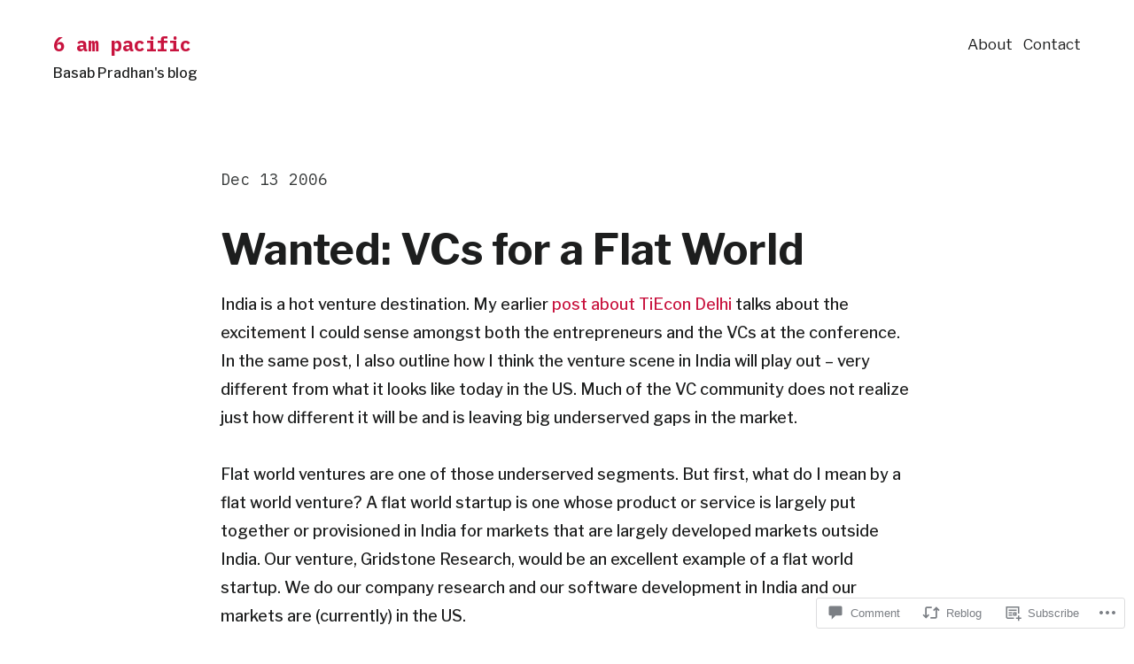

--- FILE ---
content_type: text/html; charset=UTF-8
request_url: https://6ampacific.com/2006/12/13/wanted-vcs-for-a-flat-world/?like_comment=368&_wpnonce=951014eb16
body_size: 29392
content:
<!doctype html>
<html lang="en">
<head>
	<meta charset="UTF-8" />
	<meta name="viewport" content="width=device-width, initial-scale=1" />
	<link rel="profile" href="https://gmpg.org/xfn/11" />
	<title>Wanted: VCs for a Flat World &#8211; 6 am pacific</title>
<meta name='robots' content='max-image-preview:large' />

<!-- Async WordPress.com Remote Login -->
<script id="wpcom_remote_login_js">
var wpcom_remote_login_extra_auth = '';
function wpcom_remote_login_remove_dom_node_id( element_id ) {
	var dom_node = document.getElementById( element_id );
	if ( dom_node ) { dom_node.parentNode.removeChild( dom_node ); }
}
function wpcom_remote_login_remove_dom_node_classes( class_name ) {
	var dom_nodes = document.querySelectorAll( '.' + class_name );
	for ( var i = 0; i < dom_nodes.length; i++ ) {
		dom_nodes[ i ].parentNode.removeChild( dom_nodes[ i ] );
	}
}
function wpcom_remote_login_final_cleanup() {
	wpcom_remote_login_remove_dom_node_classes( "wpcom_remote_login_msg" );
	wpcom_remote_login_remove_dom_node_id( "wpcom_remote_login_key" );
	wpcom_remote_login_remove_dom_node_id( "wpcom_remote_login_validate" );
	wpcom_remote_login_remove_dom_node_id( "wpcom_remote_login_js" );
	wpcom_remote_login_remove_dom_node_id( "wpcom_request_access_iframe" );
	wpcom_remote_login_remove_dom_node_id( "wpcom_request_access_styles" );
}

// Watch for messages back from the remote login
window.addEventListener( "message", function( e ) {
	if ( e.origin === "https://r-login.wordpress.com" ) {
		var data = {};
		try {
			data = JSON.parse( e.data );
		} catch( e ) {
			wpcom_remote_login_final_cleanup();
			return;
		}

		if ( data.msg === 'LOGIN' ) {
			// Clean up the login check iframe
			wpcom_remote_login_remove_dom_node_id( "wpcom_remote_login_key" );

			var id_regex = new RegExp( /^[0-9]+$/ );
			var token_regex = new RegExp( /^.*|.*|.*$/ );
			if (
				token_regex.test( data.token )
				&& id_regex.test( data.wpcomid )
			) {
				// We have everything we need to ask for a login
				var script = document.createElement( "script" );
				script.setAttribute( "id", "wpcom_remote_login_validate" );
				script.src = '/remote-login.php?wpcom_remote_login=validate'
					+ '&wpcomid=' + data.wpcomid
					+ '&token=' + encodeURIComponent( data.token )
					+ '&host=' + window.location.protocol
					+ '//' + window.location.hostname
					+ '&postid=59'
					+ '&is_singular=1';
				document.body.appendChild( script );
			}

			return;
		}

		// Safari ITP, not logged in, so redirect
		if ( data.msg === 'LOGIN-REDIRECT' ) {
			window.location = 'https://wordpress.com/log-in?redirect_to=' + window.location.href;
			return;
		}

		// Safari ITP, storage access failed, remove the request
		if ( data.msg === 'LOGIN-REMOVE' ) {
			var css_zap = 'html { -webkit-transition: margin-top 1s; transition: margin-top 1s; } /* 9001 */ html { margin-top: 0 !important; } * html body { margin-top: 0 !important; } @media screen and ( max-width: 782px ) { html { margin-top: 0 !important; } * html body { margin-top: 0 !important; } }';
			var style_zap = document.createElement( 'style' );
			style_zap.type = 'text/css';
			style_zap.appendChild( document.createTextNode( css_zap ) );
			document.body.appendChild( style_zap );

			var e = document.getElementById( 'wpcom_request_access_iframe' );
			e.parentNode.removeChild( e );

			document.cookie = 'wordpress_com_login_access=denied; path=/; max-age=31536000';

			return;
		}

		// Safari ITP
		if ( data.msg === 'REQUEST_ACCESS' ) {
			console.log( 'request access: safari' );

			// Check ITP iframe enable/disable knob
			if ( wpcom_remote_login_extra_auth !== 'safari_itp_iframe' ) {
				return;
			}

			// If we are in a "private window" there is no ITP.
			var private_window = false;
			try {
				var opendb = window.openDatabase( null, null, null, null );
			} catch( e ) {
				private_window = true;
			}

			if ( private_window ) {
				console.log( 'private window' );
				return;
			}

			var iframe = document.createElement( 'iframe' );
			iframe.id = 'wpcom_request_access_iframe';
			iframe.setAttribute( 'scrolling', 'no' );
			iframe.setAttribute( 'sandbox', 'allow-storage-access-by-user-activation allow-scripts allow-same-origin allow-top-navigation-by-user-activation' );
			iframe.src = 'https://r-login.wordpress.com/remote-login.php?wpcom_remote_login=request_access&origin=' + encodeURIComponent( data.origin ) + '&wpcomid=' + encodeURIComponent( data.wpcomid );

			var css = 'html { -webkit-transition: margin-top 1s; transition: margin-top 1s; } /* 9001 */ html { margin-top: 46px !important; } * html body { margin-top: 46px !important; } @media screen and ( max-width: 660px ) { html { margin-top: 71px !important; } * html body { margin-top: 71px !important; } #wpcom_request_access_iframe { display: block; height: 71px !important; } } #wpcom_request_access_iframe { border: 0px; height: 46px; position: fixed; top: 0; left: 0; width: 100%; min-width: 100%; z-index: 99999; background: #23282d; } ';

			var style = document.createElement( 'style' );
			style.type = 'text/css';
			style.id = 'wpcom_request_access_styles';
			style.appendChild( document.createTextNode( css ) );
			document.body.appendChild( style );

			document.body.appendChild( iframe );
		}

		if ( data.msg === 'DONE' ) {
			wpcom_remote_login_final_cleanup();
		}
	}
}, false );

// Inject the remote login iframe after the page has had a chance to load
// more critical resources
window.addEventListener( "DOMContentLoaded", function( e ) {
	var iframe = document.createElement( "iframe" );
	iframe.style.display = "none";
	iframe.setAttribute( "scrolling", "no" );
	iframe.setAttribute( "id", "wpcom_remote_login_key" );
	iframe.src = "https://r-login.wordpress.com/remote-login.php"
		+ "?wpcom_remote_login=key"
		+ "&origin=aHR0cHM6Ly82YW1wYWNpZmljLmNvbQ%3D%3D"
		+ "&wpcomid=97085045"
		+ "&time=" + Math.floor( Date.now() / 1000 );
	document.body.appendChild( iframe );
}, false );
</script>
<link rel='dns-prefetch' href='//s0.wp.com' />
<link rel='dns-prefetch' href='//widgets.wp.com' />
<link rel='dns-prefetch' href='//wordpress.com' />
<link rel='dns-prefetch' href='//fonts-api.wp.com' />
<link rel="alternate" type="application/rss+xml" title="6 am pacific &raquo; Feed" href="https://6ampacific.com/feed/" />
<link rel="alternate" type="application/rss+xml" title="6 am pacific &raquo; Comments Feed" href="https://6ampacific.com/comments/feed/" />
<link rel="alternate" type="application/rss+xml" title="6 am pacific &raquo; Wanted: VCs for a Flat&nbsp;World Comments Feed" href="https://6ampacific.com/2006/12/13/wanted-vcs-for-a-flat-world/feed/" />
	<script type="text/javascript">
		/* <![CDATA[ */
		function addLoadEvent(func) {
			var oldonload = window.onload;
			if (typeof window.onload != 'function') {
				window.onload = func;
			} else {
				window.onload = function () {
					oldonload();
					func();
				}
			}
		}
		/* ]]> */
	</script>
	<link crossorigin='anonymous' rel='stylesheet' id='all-css-0-1' href='/_static/??-eJxtzEkKgDAMQNELWYNjcSGeRdog1Q7BpHh9UQRBXD74fDhImRQFo0DIinxeXGRYUWg222PgHCEkmz0y7OhnQasosXxUGuYC/o/ebfh+b135FMZKd02th77t1hMpiDR+&cssminify=yes' type='text/css' media='all' />
<style id='wp-emoji-styles-inline-css'>

	img.wp-smiley, img.emoji {
		display: inline !important;
		border: none !important;
		box-shadow: none !important;
		height: 1em !important;
		width: 1em !important;
		margin: 0 0.07em !important;
		vertical-align: -0.1em !important;
		background: none !important;
		padding: 0 !important;
	}
/*# sourceURL=wp-emoji-styles-inline-css */
</style>
<link crossorigin='anonymous' rel='stylesheet' id='all-css-2-1' href='/wp-content/plugins/gutenberg-core/v22.2.0/build/styles/block-library/style.css?m=1764855221i&cssminify=yes' type='text/css' media='all' />
<style id='wp-block-library-inline-css'>
.has-text-align-justify {
	text-align:justify;
}
.has-text-align-justify{text-align:justify;}

/*# sourceURL=wp-block-library-inline-css */
</style><style id='global-styles-inline-css'>
:root{--wp--preset--aspect-ratio--square: 1;--wp--preset--aspect-ratio--4-3: 4/3;--wp--preset--aspect-ratio--3-4: 3/4;--wp--preset--aspect-ratio--3-2: 3/2;--wp--preset--aspect-ratio--2-3: 2/3;--wp--preset--aspect-ratio--16-9: 16/9;--wp--preset--aspect-ratio--9-16: 9/16;--wp--preset--color--black: #000000;--wp--preset--color--cyan-bluish-gray: #abb8c3;--wp--preset--color--white: #ffffff;--wp--preset--color--pale-pink: #f78da7;--wp--preset--color--vivid-red: #cf2e2e;--wp--preset--color--luminous-vivid-orange: #ff6900;--wp--preset--color--luminous-vivid-amber: #fcb900;--wp--preset--color--light-green-cyan: #7bdcb5;--wp--preset--color--vivid-green-cyan: #00d084;--wp--preset--color--pale-cyan-blue: #8ed1fc;--wp--preset--color--vivid-cyan-blue: #0693e3;--wp--preset--color--vivid-purple: #9b51e0;--wp--preset--color--primary: #DB0042;--wp--preset--color--foreground: #000000;--wp--preset--color--background: #FFFFFF;--wp--preset--gradient--vivid-cyan-blue-to-vivid-purple: linear-gradient(135deg,rgb(6,147,227) 0%,rgb(155,81,224) 100%);--wp--preset--gradient--light-green-cyan-to-vivid-green-cyan: linear-gradient(135deg,rgb(122,220,180) 0%,rgb(0,208,130) 100%);--wp--preset--gradient--luminous-vivid-amber-to-luminous-vivid-orange: linear-gradient(135deg,rgb(252,185,0) 0%,rgb(255,105,0) 100%);--wp--preset--gradient--luminous-vivid-orange-to-vivid-red: linear-gradient(135deg,rgb(255,105,0) 0%,rgb(207,46,46) 100%);--wp--preset--gradient--very-light-gray-to-cyan-bluish-gray: linear-gradient(135deg,rgb(238,238,238) 0%,rgb(169,184,195) 100%);--wp--preset--gradient--cool-to-warm-spectrum: linear-gradient(135deg,rgb(74,234,220) 0%,rgb(151,120,209) 20%,rgb(207,42,186) 40%,rgb(238,44,130) 60%,rgb(251,105,98) 80%,rgb(254,248,76) 100%);--wp--preset--gradient--blush-light-purple: linear-gradient(135deg,rgb(255,206,236) 0%,rgb(152,150,240) 100%);--wp--preset--gradient--blush-bordeaux: linear-gradient(135deg,rgb(254,205,165) 0%,rgb(254,45,45) 50%,rgb(107,0,62) 100%);--wp--preset--gradient--luminous-dusk: linear-gradient(135deg,rgb(255,203,112) 0%,rgb(199,81,192) 50%,rgb(65,88,208) 100%);--wp--preset--gradient--pale-ocean: linear-gradient(135deg,rgb(255,245,203) 0%,rgb(182,227,212) 50%,rgb(51,167,181) 100%);--wp--preset--gradient--electric-grass: linear-gradient(135deg,rgb(202,248,128) 0%,rgb(113,206,126) 100%);--wp--preset--gradient--midnight: linear-gradient(135deg,rgb(2,3,129) 0%,rgb(40,116,252) 100%);--wp--preset--gradient--hard-diagonal: linear-gradient(to bottom right, #4e2f4b 49.9%, #f9f9f9 50%);--wp--preset--gradient--hard-diagonal-inverted: linear-gradient(to top left, #4e2f4b 49.9%, #f9f9f9 50%);--wp--preset--gradient--hard-horizontal: linear-gradient(to bottom, #4e2f4b 50%, #f9f9f9 50%);--wp--preset--gradient--hard-horizontal-inverted: linear-gradient(to top, #4e2f4b 50%, #f9f9f9 50%);--wp--preset--gradient--diagonal: linear-gradient(to bottom right, #4e2f4b, #f9f9f9);--wp--preset--gradient--diagonal-inverted: linear-gradient(to top left, #4e2f4b, #f9f9f9);--wp--preset--gradient--horizontal: linear-gradient(to bottom, #4e2f4b, #f9f9f9);--wp--preset--gradient--horizontal-inverted: linear-gradient(to top, #4e2f4b, #f9f9f9);--wp--preset--gradient--stripe: linear-gradient(to bottom, transparent 20%, #4e2f4b 20%, #4e2f4b 80%, transparent 80%);--wp--preset--font-size--small: 16px;--wp--preset--font-size--medium: 20px;--wp--preset--font-size--large: 24px;--wp--preset--font-size--x-large: 42px;--wp--preset--font-size--xs: 14px;--wp--preset--font-size--xl: 36px;--wp--preset--font-size--huge: 48px;--wp--preset--font-family--albert-sans: 'Albert Sans', sans-serif;--wp--preset--font-family--alegreya: Alegreya, serif;--wp--preset--font-family--arvo: Arvo, serif;--wp--preset--font-family--bodoni-moda: 'Bodoni Moda', serif;--wp--preset--font-family--bricolage-grotesque: 'Bricolage Grotesque', sans-serif;--wp--preset--font-family--cabin: Cabin, sans-serif;--wp--preset--font-family--chivo: Chivo, sans-serif;--wp--preset--font-family--commissioner: Commissioner, sans-serif;--wp--preset--font-family--cormorant: Cormorant, serif;--wp--preset--font-family--courier-prime: 'Courier Prime', monospace;--wp--preset--font-family--crimson-pro: 'Crimson Pro', serif;--wp--preset--font-family--dm-mono: 'DM Mono', monospace;--wp--preset--font-family--dm-sans: 'DM Sans', sans-serif;--wp--preset--font-family--dm-serif-display: 'DM Serif Display', serif;--wp--preset--font-family--domine: Domine, serif;--wp--preset--font-family--eb-garamond: 'EB Garamond', serif;--wp--preset--font-family--epilogue: Epilogue, sans-serif;--wp--preset--font-family--fahkwang: Fahkwang, sans-serif;--wp--preset--font-family--figtree: Figtree, sans-serif;--wp--preset--font-family--fira-sans: 'Fira Sans', sans-serif;--wp--preset--font-family--fjalla-one: 'Fjalla One', sans-serif;--wp--preset--font-family--fraunces: Fraunces, serif;--wp--preset--font-family--gabarito: Gabarito, system-ui;--wp--preset--font-family--ibm-plex-mono: 'IBM Plex Mono', monospace;--wp--preset--font-family--ibm-plex-sans: 'IBM Plex Sans', sans-serif;--wp--preset--font-family--ibarra-real-nova: 'Ibarra Real Nova', serif;--wp--preset--font-family--instrument-serif: 'Instrument Serif', serif;--wp--preset--font-family--inter: Inter, sans-serif;--wp--preset--font-family--josefin-sans: 'Josefin Sans', sans-serif;--wp--preset--font-family--jost: Jost, sans-serif;--wp--preset--font-family--libre-baskerville: 'Libre Baskerville', serif;--wp--preset--font-family--libre-franklin: 'Libre Franklin', sans-serif;--wp--preset--font-family--literata: Literata, serif;--wp--preset--font-family--lora: Lora, serif;--wp--preset--font-family--merriweather: Merriweather, serif;--wp--preset--font-family--montserrat: Montserrat, sans-serif;--wp--preset--font-family--newsreader: Newsreader, serif;--wp--preset--font-family--noto-sans-mono: 'Noto Sans Mono', sans-serif;--wp--preset--font-family--nunito: Nunito, sans-serif;--wp--preset--font-family--open-sans: 'Open Sans', sans-serif;--wp--preset--font-family--overpass: Overpass, sans-serif;--wp--preset--font-family--pt-serif: 'PT Serif', serif;--wp--preset--font-family--petrona: Petrona, serif;--wp--preset--font-family--piazzolla: Piazzolla, serif;--wp--preset--font-family--playfair-display: 'Playfair Display', serif;--wp--preset--font-family--plus-jakarta-sans: 'Plus Jakarta Sans', sans-serif;--wp--preset--font-family--poppins: Poppins, sans-serif;--wp--preset--font-family--raleway: Raleway, sans-serif;--wp--preset--font-family--roboto: Roboto, sans-serif;--wp--preset--font-family--roboto-slab: 'Roboto Slab', serif;--wp--preset--font-family--rubik: Rubik, sans-serif;--wp--preset--font-family--rufina: Rufina, serif;--wp--preset--font-family--sora: Sora, sans-serif;--wp--preset--font-family--source-sans-3: 'Source Sans 3', sans-serif;--wp--preset--font-family--source-serif-4: 'Source Serif 4', serif;--wp--preset--font-family--space-mono: 'Space Mono', monospace;--wp--preset--font-family--syne: Syne, sans-serif;--wp--preset--font-family--texturina: Texturina, serif;--wp--preset--font-family--urbanist: Urbanist, sans-serif;--wp--preset--font-family--work-sans: 'Work Sans', sans-serif;--wp--preset--spacing--20: 0.44rem;--wp--preset--spacing--30: 0.67rem;--wp--preset--spacing--40: 1rem;--wp--preset--spacing--50: 1.5rem;--wp--preset--spacing--60: 2.25rem;--wp--preset--spacing--70: 3.38rem;--wp--preset--spacing--80: 5.06rem;--wp--preset--shadow--natural: 6px 6px 9px rgba(0, 0, 0, 0.2);--wp--preset--shadow--deep: 12px 12px 50px rgba(0, 0, 0, 0.4);--wp--preset--shadow--sharp: 6px 6px 0px rgba(0, 0, 0, 0.2);--wp--preset--shadow--outlined: 6px 6px 0px -3px rgb(255, 255, 255), 6px 6px rgb(0, 0, 0);--wp--preset--shadow--crisp: 6px 6px 0px rgb(0, 0, 0);}:where(.is-layout-flex){gap: 0.5em;}:where(.is-layout-grid){gap: 0.5em;}body .is-layout-flex{display: flex;}.is-layout-flex{flex-wrap: wrap;align-items: center;}.is-layout-flex > :is(*, div){margin: 0;}body .is-layout-grid{display: grid;}.is-layout-grid > :is(*, div){margin: 0;}:where(.wp-block-columns.is-layout-flex){gap: 2em;}:where(.wp-block-columns.is-layout-grid){gap: 2em;}:where(.wp-block-post-template.is-layout-flex){gap: 1.25em;}:where(.wp-block-post-template.is-layout-grid){gap: 1.25em;}.has-black-color{color: var(--wp--preset--color--black) !important;}.has-cyan-bluish-gray-color{color: var(--wp--preset--color--cyan-bluish-gray) !important;}.has-white-color{color: var(--wp--preset--color--white) !important;}.has-pale-pink-color{color: var(--wp--preset--color--pale-pink) !important;}.has-vivid-red-color{color: var(--wp--preset--color--vivid-red) !important;}.has-luminous-vivid-orange-color{color: var(--wp--preset--color--luminous-vivid-orange) !important;}.has-luminous-vivid-amber-color{color: var(--wp--preset--color--luminous-vivid-amber) !important;}.has-light-green-cyan-color{color: var(--wp--preset--color--light-green-cyan) !important;}.has-vivid-green-cyan-color{color: var(--wp--preset--color--vivid-green-cyan) !important;}.has-pale-cyan-blue-color{color: var(--wp--preset--color--pale-cyan-blue) !important;}.has-vivid-cyan-blue-color{color: var(--wp--preset--color--vivid-cyan-blue) !important;}.has-vivid-purple-color{color: var(--wp--preset--color--vivid-purple) !important;}.has-black-background-color{background-color: var(--wp--preset--color--black) !important;}.has-cyan-bluish-gray-background-color{background-color: var(--wp--preset--color--cyan-bluish-gray) !important;}.has-white-background-color{background-color: var(--wp--preset--color--white) !important;}.has-pale-pink-background-color{background-color: var(--wp--preset--color--pale-pink) !important;}.has-vivid-red-background-color{background-color: var(--wp--preset--color--vivid-red) !important;}.has-luminous-vivid-orange-background-color{background-color: var(--wp--preset--color--luminous-vivid-orange) !important;}.has-luminous-vivid-amber-background-color{background-color: var(--wp--preset--color--luminous-vivid-amber) !important;}.has-light-green-cyan-background-color{background-color: var(--wp--preset--color--light-green-cyan) !important;}.has-vivid-green-cyan-background-color{background-color: var(--wp--preset--color--vivid-green-cyan) !important;}.has-pale-cyan-blue-background-color{background-color: var(--wp--preset--color--pale-cyan-blue) !important;}.has-vivid-cyan-blue-background-color{background-color: var(--wp--preset--color--vivid-cyan-blue) !important;}.has-vivid-purple-background-color{background-color: var(--wp--preset--color--vivid-purple) !important;}.has-black-border-color{border-color: var(--wp--preset--color--black) !important;}.has-cyan-bluish-gray-border-color{border-color: var(--wp--preset--color--cyan-bluish-gray) !important;}.has-white-border-color{border-color: var(--wp--preset--color--white) !important;}.has-pale-pink-border-color{border-color: var(--wp--preset--color--pale-pink) !important;}.has-vivid-red-border-color{border-color: var(--wp--preset--color--vivid-red) !important;}.has-luminous-vivid-orange-border-color{border-color: var(--wp--preset--color--luminous-vivid-orange) !important;}.has-luminous-vivid-amber-border-color{border-color: var(--wp--preset--color--luminous-vivid-amber) !important;}.has-light-green-cyan-border-color{border-color: var(--wp--preset--color--light-green-cyan) !important;}.has-vivid-green-cyan-border-color{border-color: var(--wp--preset--color--vivid-green-cyan) !important;}.has-pale-cyan-blue-border-color{border-color: var(--wp--preset--color--pale-cyan-blue) !important;}.has-vivid-cyan-blue-border-color{border-color: var(--wp--preset--color--vivid-cyan-blue) !important;}.has-vivid-purple-border-color{border-color: var(--wp--preset--color--vivid-purple) !important;}.has-vivid-cyan-blue-to-vivid-purple-gradient-background{background: var(--wp--preset--gradient--vivid-cyan-blue-to-vivid-purple) !important;}.has-light-green-cyan-to-vivid-green-cyan-gradient-background{background: var(--wp--preset--gradient--light-green-cyan-to-vivid-green-cyan) !important;}.has-luminous-vivid-amber-to-luminous-vivid-orange-gradient-background{background: var(--wp--preset--gradient--luminous-vivid-amber-to-luminous-vivid-orange) !important;}.has-luminous-vivid-orange-to-vivid-red-gradient-background{background: var(--wp--preset--gradient--luminous-vivid-orange-to-vivid-red) !important;}.has-very-light-gray-to-cyan-bluish-gray-gradient-background{background: var(--wp--preset--gradient--very-light-gray-to-cyan-bluish-gray) !important;}.has-cool-to-warm-spectrum-gradient-background{background: var(--wp--preset--gradient--cool-to-warm-spectrum) !important;}.has-blush-light-purple-gradient-background{background: var(--wp--preset--gradient--blush-light-purple) !important;}.has-blush-bordeaux-gradient-background{background: var(--wp--preset--gradient--blush-bordeaux) !important;}.has-luminous-dusk-gradient-background{background: var(--wp--preset--gradient--luminous-dusk) !important;}.has-pale-ocean-gradient-background{background: var(--wp--preset--gradient--pale-ocean) !important;}.has-electric-grass-gradient-background{background: var(--wp--preset--gradient--electric-grass) !important;}.has-midnight-gradient-background{background: var(--wp--preset--gradient--midnight) !important;}.has-small-font-size{font-size: var(--wp--preset--font-size--small) !important;}.has-medium-font-size{font-size: var(--wp--preset--font-size--medium) !important;}.has-large-font-size{font-size: var(--wp--preset--font-size--large) !important;}.has-x-large-font-size{font-size: var(--wp--preset--font-size--x-large) !important;}.has-albert-sans-font-family{font-family: var(--wp--preset--font-family--albert-sans) !important;}.has-alegreya-font-family{font-family: var(--wp--preset--font-family--alegreya) !important;}.has-arvo-font-family{font-family: var(--wp--preset--font-family--arvo) !important;}.has-bodoni-moda-font-family{font-family: var(--wp--preset--font-family--bodoni-moda) !important;}.has-bricolage-grotesque-font-family{font-family: var(--wp--preset--font-family--bricolage-grotesque) !important;}.has-cabin-font-family{font-family: var(--wp--preset--font-family--cabin) !important;}.has-chivo-font-family{font-family: var(--wp--preset--font-family--chivo) !important;}.has-commissioner-font-family{font-family: var(--wp--preset--font-family--commissioner) !important;}.has-cormorant-font-family{font-family: var(--wp--preset--font-family--cormorant) !important;}.has-courier-prime-font-family{font-family: var(--wp--preset--font-family--courier-prime) !important;}.has-crimson-pro-font-family{font-family: var(--wp--preset--font-family--crimson-pro) !important;}.has-dm-mono-font-family{font-family: var(--wp--preset--font-family--dm-mono) !important;}.has-dm-sans-font-family{font-family: var(--wp--preset--font-family--dm-sans) !important;}.has-dm-serif-display-font-family{font-family: var(--wp--preset--font-family--dm-serif-display) !important;}.has-domine-font-family{font-family: var(--wp--preset--font-family--domine) !important;}.has-eb-garamond-font-family{font-family: var(--wp--preset--font-family--eb-garamond) !important;}.has-epilogue-font-family{font-family: var(--wp--preset--font-family--epilogue) !important;}.has-fahkwang-font-family{font-family: var(--wp--preset--font-family--fahkwang) !important;}.has-figtree-font-family{font-family: var(--wp--preset--font-family--figtree) !important;}.has-fira-sans-font-family{font-family: var(--wp--preset--font-family--fira-sans) !important;}.has-fjalla-one-font-family{font-family: var(--wp--preset--font-family--fjalla-one) !important;}.has-fraunces-font-family{font-family: var(--wp--preset--font-family--fraunces) !important;}.has-gabarito-font-family{font-family: var(--wp--preset--font-family--gabarito) !important;}.has-ibm-plex-mono-font-family{font-family: var(--wp--preset--font-family--ibm-plex-mono) !important;}.has-ibm-plex-sans-font-family{font-family: var(--wp--preset--font-family--ibm-plex-sans) !important;}.has-ibarra-real-nova-font-family{font-family: var(--wp--preset--font-family--ibarra-real-nova) !important;}.has-instrument-serif-font-family{font-family: var(--wp--preset--font-family--instrument-serif) !important;}.has-inter-font-family{font-family: var(--wp--preset--font-family--inter) !important;}.has-josefin-sans-font-family{font-family: var(--wp--preset--font-family--josefin-sans) !important;}.has-jost-font-family{font-family: var(--wp--preset--font-family--jost) !important;}.has-libre-baskerville-font-family{font-family: var(--wp--preset--font-family--libre-baskerville) !important;}.has-libre-franklin-font-family{font-family: var(--wp--preset--font-family--libre-franklin) !important;}.has-literata-font-family{font-family: var(--wp--preset--font-family--literata) !important;}.has-lora-font-family{font-family: var(--wp--preset--font-family--lora) !important;}.has-merriweather-font-family{font-family: var(--wp--preset--font-family--merriweather) !important;}.has-montserrat-font-family{font-family: var(--wp--preset--font-family--montserrat) !important;}.has-newsreader-font-family{font-family: var(--wp--preset--font-family--newsreader) !important;}.has-noto-sans-mono-font-family{font-family: var(--wp--preset--font-family--noto-sans-mono) !important;}.has-nunito-font-family{font-family: var(--wp--preset--font-family--nunito) !important;}.has-open-sans-font-family{font-family: var(--wp--preset--font-family--open-sans) !important;}.has-overpass-font-family{font-family: var(--wp--preset--font-family--overpass) !important;}.has-pt-serif-font-family{font-family: var(--wp--preset--font-family--pt-serif) !important;}.has-petrona-font-family{font-family: var(--wp--preset--font-family--petrona) !important;}.has-piazzolla-font-family{font-family: var(--wp--preset--font-family--piazzolla) !important;}.has-playfair-display-font-family{font-family: var(--wp--preset--font-family--playfair-display) !important;}.has-plus-jakarta-sans-font-family{font-family: var(--wp--preset--font-family--plus-jakarta-sans) !important;}.has-poppins-font-family{font-family: var(--wp--preset--font-family--poppins) !important;}.has-raleway-font-family{font-family: var(--wp--preset--font-family--raleway) !important;}.has-roboto-font-family{font-family: var(--wp--preset--font-family--roboto) !important;}.has-roboto-slab-font-family{font-family: var(--wp--preset--font-family--roboto-slab) !important;}.has-rubik-font-family{font-family: var(--wp--preset--font-family--rubik) !important;}.has-rufina-font-family{font-family: var(--wp--preset--font-family--rufina) !important;}.has-sora-font-family{font-family: var(--wp--preset--font-family--sora) !important;}.has-source-sans-3-font-family{font-family: var(--wp--preset--font-family--source-sans-3) !important;}.has-source-serif-4-font-family{font-family: var(--wp--preset--font-family--source-serif-4) !important;}.has-space-mono-font-family{font-family: var(--wp--preset--font-family--space-mono) !important;}.has-syne-font-family{font-family: var(--wp--preset--font-family--syne) !important;}.has-texturina-font-family{font-family: var(--wp--preset--font-family--texturina) !important;}.has-urbanist-font-family{font-family: var(--wp--preset--font-family--urbanist) !important;}.has-work-sans-font-family{font-family: var(--wp--preset--font-family--work-sans) !important;}
/*# sourceURL=global-styles-inline-css */
</style>

<style id='classic-theme-styles-inline-css'>
/*! This file is auto-generated */
.wp-block-button__link{color:#fff;background-color:#32373c;border-radius:9999px;box-shadow:none;text-decoration:none;padding:calc(.667em + 2px) calc(1.333em + 2px);font-size:1.125em}.wp-block-file__button{background:#32373c;color:#fff;text-decoration:none}
/*# sourceURL=/wp-includes/css/classic-themes.min.css */
</style>
<link crossorigin='anonymous' rel='stylesheet' id='all-css-4-1' href='/_static/??-eJx9jksOwjAMRC9EsEAtnwXiKCgfC1LqJIqd9vq4qtgAYmPJM/PsgbkYn5NgEqBmytjuMTH4XFF1KlZAE4QhWhyRNLb1zBv4jc1FGeNcqchsdFJsZOShIP/jBpRi/dOotJ5YDeCW3t5twhRyBdskkxWJ/osCrh5ci2OACavTzyoulflzX7pc6bI7Hk777tx1/fACNXxjkA==&cssminify=yes' type='text/css' media='all' />
<link rel='stylesheet' id='verbum-gutenberg-css-css' href='https://widgets.wp.com/verbum-block-editor/block-editor.css?ver=1738686361' media='all' />
<link crossorigin='anonymous' rel='stylesheet' id='all-css-6-1' href='/_static/??/wp-content/mu-plugins/comment-likes/css/comment-likes.css,/i/noticons/noticons.css?m=1436783281j&cssminify=yes' type='text/css' media='all' />
<link rel='stylesheet' id='seedlet-fonts-css' href='https://fonts-api.wp.com/css?family=Fira+Sans%3Aital%2Cwght%400%2C400%3B0%2C500%3B1%2C400%7CPlayfair+Display%3Aital%2Cwght%400%2C400%3B0%2C700%3B1%2C400&#038;subset=latin%2Clatin-ext' media='all' />
<link crossorigin='anonymous' rel='stylesheet' id='all-css-8-1' href='/wp-content/themes/pub/seedlet/style.css?m=1747304807i&cssminify=yes' type='text/css' media='all' />
<link crossorigin='anonymous' rel='stylesheet' id='print-css-9-1' href='/wp-content/themes/pub/seedlet/assets/css/print.css?m=1738187798i&cssminify=yes' type='text/css' media='print' />
<link crossorigin='anonymous' rel='stylesheet' id='all-css-10-1' href='/_static/??-eJx9y0EOwjAMRNELYQyiBbFAnKU1JgQ5dlQ7qnp7yq5s2M2X5uFcgUyDNTBeXNixthGd+SEcmJVwrmQFPBbhPbnvcENKgyotZXWceBRL60y4vjb5DyU2EKMhsulPwFOGPH3pvdyO/bU7dOdLf3p/AANwQOQ=&cssminify=yes' type='text/css' media='all' />
<link rel='stylesheet' id='spearhead-fonts-css' href='https://fonts-api.wp.com/css2?family=Libre+Franklin:ital,wght@0,400;0,500;0,700;1,400;1,500;1,700&#038;family=IBM+Plex+Mono:wght@400;700&#038;display=swap' media='all' />
<link crossorigin='anonymous' rel='stylesheet' id='all-css-12-1' href='/_static/??-eJyNy9sNgCAMAMCF1GokwR/jLEUawQcQWjFub9yA/zt4UrvGIBQExNFFDOk2wIkwO0ILBbNHcxJ3K3MD1by1mI+6w/KeVEcDFr+h+Bh+v1zzoJUeezX1ev8AmbBLLw==&cssminify=yes' type='text/css' media='all' />
<style id='jetpack-global-styles-frontend-style-inline-css'>
:root { --font-headings: unset; --font-base: unset; --font-headings-default: -apple-system,BlinkMacSystemFont,"Segoe UI",Roboto,Oxygen-Sans,Ubuntu,Cantarell,"Helvetica Neue",sans-serif; --font-base-default: -apple-system,BlinkMacSystemFont,"Segoe UI",Roboto,Oxygen-Sans,Ubuntu,Cantarell,"Helvetica Neue",sans-serif;}
/*# sourceURL=jetpack-global-styles-frontend-style-inline-css */
</style>
<link crossorigin='anonymous' rel='stylesheet' id='all-css-14-1' href='/_static/??-eJyNjcsKAjEMRX/IGtQZBxfip0hMS9sxTYppGfx7H7gRN+7ugcs5sFRHKi1Ig9Jd5R6zGMyhVaTrh8G6QFHfORhYwlvw6P39PbPENZmt4G/ROQuBKWVkxxrVvuBH1lIoz2waILJekF+HUzlupnG3nQ77YZwfuRJIaQ==&cssminify=yes' type='text/css' media='all' />
<script id="jetpack_related-posts-js-extra">
var related_posts_js_options = {"post_heading":"h4"};
//# sourceURL=jetpack_related-posts-js-extra
</script>
<script id="wpcom-actionbar-placeholder-js-extra">
var actionbardata = {"siteID":"97085045","postID":"59","siteURL":"https://6ampacific.com","xhrURL":"https://6ampacific.com/wp-admin/admin-ajax.php","nonce":"40de9bb5a6","isLoggedIn":"","statusMessage":"","subsEmailDefault":"instantly","proxyScriptUrl":"https://s0.wp.com/wp-content/js/wpcom-proxy-request.js?m=1513050504i&amp;ver=20211021","shortlink":"https://wp.me/p6zmfP-X","i18n":{"followedText":"New posts from this site will now appear in your \u003Ca href=\"https://wordpress.com/reader\"\u003EReader\u003C/a\u003E","foldBar":"Collapse this bar","unfoldBar":"Expand this bar","shortLinkCopied":"Shortlink copied to clipboard."}};
//# sourceURL=wpcom-actionbar-placeholder-js-extra
</script>
<script id="jetpack-mu-wpcom-settings-js-before">
var JETPACK_MU_WPCOM_SETTINGS = {"assetsUrl":"https://s0.wp.com/wp-content/mu-plugins/jetpack-mu-wpcom-plugin/sun/jetpack_vendor/automattic/jetpack-mu-wpcom/src/build/"};
//# sourceURL=jetpack-mu-wpcom-settings-js-before
</script>
<script crossorigin='anonymous' type='text/javascript'  src='/_static/??/wp-content/mu-plugins/jetpack-plugin/sun/_inc/build/related-posts/related-posts.min.js,/wp-content/js/rlt-proxy.js?m=1755011788j'></script>
<script id="rlt-proxy-js-after">
	rltInitialize( {"token":null,"iframeOrigins":["https:\/\/widgets.wp.com"]} );
//# sourceURL=rlt-proxy-js-after
</script>
<link rel="EditURI" type="application/rsd+xml" title="RSD" href="https://sixampacific.wordpress.com/xmlrpc.php?rsd" />
<meta name="generator" content="WordPress.com" />
<link rel="canonical" href="https://6ampacific.com/2006/12/13/wanted-vcs-for-a-flat-world/" />
<link rel='shortlink' href='https://wp.me/p6zmfP-X' />
<link rel="alternate" type="application/json+oembed" href="https://public-api.wordpress.com/oembed/?format=json&amp;url=https%3A%2F%2F6ampacific.com%2F2006%2F12%2F13%2Fwanted-vcs-for-a-flat-world%2F&amp;for=wpcom-auto-discovery" /><link rel="alternate" type="application/xml+oembed" href="https://public-api.wordpress.com/oembed/?format=xml&amp;url=https%3A%2F%2F6ampacific.com%2F2006%2F12%2F13%2Fwanted-vcs-for-a-flat-world%2F&amp;for=wpcom-auto-discovery" />
<!-- Jetpack Open Graph Tags -->
<meta property="og:type" content="article" />
<meta property="og:title" content="Wanted: VCs for a Flat World" />
<meta property="og:url" content="https://6ampacific.com/2006/12/13/wanted-vcs-for-a-flat-world/" />
<meta property="og:description" content="India is a hot venture destination. My earlier post about TiEcon Delhi talks about the excitement I could sense amongst both the entrepreneurs and the VCs at the conference. In the same post, I als…" />
<meta property="article:published_time" content="2006-12-13T16:08:06+00:00" />
<meta property="article:modified_time" content="2006-12-13T16:08:06+00:00" />
<meta property="og:site_name" content="6 am pacific" />
<meta property="og:image" content="https://s0.wp.com/i/blank.jpg?m=1383295312i" />
<meta property="og:image:width" content="200" />
<meta property="og:image:height" content="200" />
<meta property="og:image:alt" content="" />
<meta property="og:locale" content="en_US" />
<meta property="article:publisher" content="https://www.facebook.com/WordPresscom" />
<meta name="twitter:text:title" content="Wanted: VCs for a Flat&nbsp;World" />
<meta name="twitter:card" content="summary" />

<!-- End Jetpack Open Graph Tags -->
<link rel="shortcut icon" type="image/x-icon" href="https://s0.wp.com/i/favicon.ico?m=1713425267i" sizes="16x16 24x24 32x32 48x48" />
<link rel="icon" type="image/x-icon" href="https://s0.wp.com/i/favicon.ico?m=1713425267i" sizes="16x16 24x24 32x32 48x48" />
<link rel="apple-touch-icon" href="https://s0.wp.com/i/webclip.png?m=1713868326i" />
<link rel='openid.server' href='https://6ampacific.com/?openidserver=1' />
<link rel='openid.delegate' href='https://6ampacific.com/' />
<link rel="search" type="application/opensearchdescription+xml" href="https://6ampacific.com/osd.xml" title="6 am pacific" />
<link rel="search" type="application/opensearchdescription+xml" href="https://s1.wp.com/opensearch.xml" title="WordPress.com" />
<link rel="pingback" href="https://6ampacific.com/xmlrpc.php">		<style type="text/css">
			.recentcomments a {
				display: inline !important;
				padding: 0 !important;
				margin: 0 !important;
			}

			table.recentcommentsavatartop img.avatar, table.recentcommentsavatarend img.avatar {
				border: 0px;
				margin: 0;
			}

			table.recentcommentsavatartop a, table.recentcommentsavatarend a {
				border: 0px !important;
				background-color: transparent !important;
			}

			td.recentcommentsavatarend, td.recentcommentsavatartop {
				padding: 0px 0px 1px 0px;
				margin: 0px;
			}

			td.recentcommentstextend {
				border: none !important;
				padding: 0px 0px 2px 10px;
			}

			.rtl td.recentcommentstextend {
				padding: 0px 10px 2px 0px;
			}

			td.recentcommentstexttop {
				border: none;
				padding: 0px 0px 0px 10px;
			}

			.rtl td.recentcommentstexttop {
				padding: 0px 10px 0px 0px;
			}
		</style>
		<meta name="description" content="India is a hot venture destination. My earlier post about TiEcon Delhi talks about the excitement I could sense amongst both the entrepreneurs and the VCs at the conference. In the same post, I also outline how I think the venture scene in India will play out – very different from what it looks like&hellip;" />
<style type="text/css" id="custom-colors-css">
	:root,
	#editor .editor-styles-wrapper {
		--global--color-background: #ffffff;
		--global--color-foreground: #1d1e1e;
		--global--color-foreground-low-contrast: hsl( 180,3.3333333333333%,21.764705882353%);
		--global--color-foreground-high-contrast: hsl( 180,3.3333333333333%,1.7647058823529%);
		--global--color-primary: #c8133e;
		--global--color-primary-hover: hsl( 345.74585635359,90.5%,88.43137254902%);
		--global--color-secondary: #4e2f4b;
		--global--color-secondary-hover: hsl( 305.8064516129,39.74358974359%,40.588235294118%);
		--global--color-tertiary: #f9f9f9;
	}

	.global--color-background { background-color: #ffffff;}
.global--color-foreground { color: #1d1e1e;}
.global--color-primary { color: #c8133e;}
.global--color-secondary { color: #4e2f4b;}
.global--color-tertiary { color: #f9f9f9;}
</style>
</head>

<body class="wp-singular post-template-default single single-post postid-59 single-format-standard wp-embed-responsive wp-theme-pubseedlet wp-child-theme-pubspearhead customizer-styles-applied singular has-main-navigation jetpack-reblog-enabled custom-colors">
<div id="page" class="site">
	<a class="skip-link screen-reader-text" href="#content">Skip to content</a>

	
	<header id="masthead" class="site-header header_classes has-title-and-tagline has-menu" role="banner">
		

<div class="site-branding">
							<p class="site-title"><a href="https://6ampacific.com/" rel="home">6 am pacific</a></p>
			
			<p class="site-description">
			Basab Pradhan&#039;s blog		</p>
	</div><!-- .site-branding -->
		<div class="navigation-wrapper">
			<nav id="site-navigation" class="primary-navigation" role="navigation" aria-label="Main">
			<button id="primary-close-menu" class="button close">
				<span class="dropdown-icon close">Close <svg class="svg-icon" width="24" height="24" aria-hidden="true" role="img" focusable="false" viewBox="0 0 24 24" fill="none" xmlns="http://www.w3.org/2000/svg"><path fill-rule="evenodd" clip-rule="evenodd" d="M12 10.9394L5.53033 4.46973L4.46967 5.53039L10.9393 12.0001L4.46967 18.4697L5.53033 19.5304L12 13.0607L18.4697 19.5304L19.5303 18.4697L13.0607 12.0001L19.5303 5.53039L18.4697 4.46973L12 10.9394Z" fill="currentColor"/></svg></span>
				<span class="hide-visually collapsed-text">collapsed</span>
			</button>
			<div class="extra-navigation-wrapper">
				<div class="primary-menu-container"><ul id="menu-main-menu" class="menu-wrapper"><li id="menu-item-1659" class="menu-item menu-item-type-post_type menu-item-object-page menu-item-1659"><a href="https://6ampacific.com/about/">About</a></li>
<li id="menu-item-1661" class="menu-item menu-item-type-post_type menu-item-object-page menu-item-1661"><a href="https://6ampacific.com/contact/">Contact</a></li>
</ul></div>			</div><!-- .extra-navigation-wrapper -->
		</nav><!-- #site-navigation -->
	
	<div class="menu-button-container">
					<button id="primary-open-menu" class="button open">
				<span class="dropdown-icon open">Menu <svg class="svg-icon" width="24" height="24" aria-hidden="true" role="img" focusable="false" viewBox="0 0 24 24" fill="none" xmlns="http://www.w3.org/2000/svg"><path fill-rule="evenodd" clip-rule="evenodd" d="M4.5 6H19.5V7.5H4.5V6ZM4.5 12H19.5V13.5H4.5V12ZM19.5 18H4.5V19.5H19.5V18Z" fill="currentColor"/></svg></span>
				<span class="hide-visually expanded-text">expanded</span>
			</button>
			</div>

	
	<div class="menu-button-container is-cart">
			</div>
</div>
	</header><!-- #masthead -->

	<div id="content" class="site-content">

	<section id="primary" class="content-area">
		<main id="main" class="site-main" role="main">

			
<article id="post-59" class="post-59 post type-post status-publish format-standard hentry category-uncategorized tag-finance tag-startups entry">

	<header class="entry-header default-max-width">
		<h1 class="entry-title">Wanted: VCs for a Flat&nbsp;World</h1>				<div class="entry-meta">
			<span class="posted-on"><a href="https://6ampacific.com/2006/12/13/wanted-vcs-for-a-flat-world/" rel="bookmark"><time class="entry-date published updated" datetime="2006-12-13T09:08:06+00:00">Dec 13 2006</time></a></span>		</div><!-- .meta-info -->
			</header>

	
	<div class="entry-content">
		<p>India is a hot venture destination. My earlier <a href="https://6ampacific.com/2006/11/20/notes-from-tiecon-delhi/">post about TiEcon Delhi </a>talks about the excitement I could sense amongst both the entrepreneurs and the VCs at the conference. In the same post, I also outline how I think the venture scene in India will play out – very different from what it looks like today in the US. Much of the VC community does not realize just how different it will be and is leaving big underserved gaps in the market.<br />
<span id="more-59"></span><br />
Flat world ventures are one of those underserved segments. But first, what do I mean by a flat world venture? A flat world startup is one whose product or service is largely put together or provisioned in India for markets that are largely developed markets outside India. Our venture, Gridstone Research, would be an excellent example of a flat world startup. We do our company research and our software development in India and our markets are (currently) in the US.</p>
<p>Why are flat world startups underserved by the venture industry? Like all startups they need capital, connections (customers, partners, senior hires), and counsel. But it is very rare that you will find a VC who is as familiar with the Indian market as he is with the US market. His expertise, his connections are typically more slanted towards one of the two markets, but not both. So if he has spent his entire career in tech companies and VC firms in the US, his networks are in the technology sector in the US and can help in making introductions to potential customers and partners, but isn’t much help in hiring senior tech personnel in India. If, on the other hand, his background is in the Indian corporate sector or one of the early venture firms in India, he can use his connections to hire senior technology or product executives in India but can gain no market access.</p>
<p>This has an impact on the availability of funding to entrepreneurs as well. VCs like to keep the management of their investee companies as close as possible to where they are. Sequoia, I believe, doesn’t invest in companies that aren’t in or won’t move to the Bay Area. What this means is that entrepreneurs in India don’t have access to VCs in the US. They will typically have to go to VCs in India. However, out of these Indian VCs, only some will have the experience in developed markets that is necessary to evaluate an investment opportunity. And those few that do, because they just moved into India, will be ill placed to help their investee companies – no networks in India and too far away from the US to actively help in making connections there.</p>
<p>I recently met a couple of old batchmates from IIM Ahmedabad. Their startup is having to deal with this gaping hole in Indian VC setup. Their startup offers a service that is a very sophisticated and niche service – a derivatives processing platform targeted at hedge funds. The market is large, growing and pays top dollar. The founders have great resumes. They already have an implementation going at an Indian securities shop. Normally, you’d have VCs eating out of your hands with a story like this. But that isn’t the case here. Their product/market is so specialized that there aren’t any VCs in India who can assess the market opportunity/risk equation.</p>
<p>This story is going to be repeated again and again for flat world startups where the founders are in India. The entrepreneur will have to compromise – take dumb money or settle for a low valuation. Which is a shame because I think there is great potential in flat world ventures, certainly more than in the small Indian domestic tech market which seems to be getting more press than it deserves.</p>
<p>In case there are VC firms out there that realize the potential in the flat world theme, here’s what they would have to do:</p>
<p>1. Have offices in both India and the US with General Partners in both offices. It is important that the Indian office not be perceived as a satellite office staffed with junior staff.<br />
2. Associate two partners with every flat world investee company. One, in India and one in the US. Assuming only one board seat, the other would be observer. But both would be actively involved in the company. This is a big commitment but believe me, it is worth it.<br />
3. Create a culture of sharing and ‘boundarylessness’ within the firm which allows ideas, connections to flow freely across the globe. This will bring a global perspective to firm partners in both India and the US and make them both look smarter to entrepreneurs.<br />
4. Get used to doing business over video conference, telephone or skype. Its that, or constant jet lag – take your pick. The reassuring handshake will get rarer, unfortunately.<br />
5. Be ready to partner. If you can’t immediately do 1 through 4, do the next best thing – build a network of like minded VCs at the other end of the world who you can co-invest with.</p>
<p>In short, if you are a Venture Capital firm and believe in the flat world theme as a big one to bet on you’ll need to ‘flatworld’ yourself to make it work. There, I’ve made a verb out of it now. I wonder if I’m the first person to do that? Well, I’ll just have to Google that and see what turns up!</p>
<div id="jp-post-flair" class="sharedaddy sd-like-enabled sd-sharing-enabled"><div class="sharedaddy sd-sharing-enabled"><div class="robots-nocontent sd-block sd-social sd-social-icon-text sd-sharing"><h3 class="sd-title">Share this:</h3><div class="sd-content"><ul><li class="share-twitter"><a rel="nofollow noopener noreferrer"
				data-shared="sharing-twitter-59"
				class="share-twitter sd-button share-icon"
				href="https://6ampacific.com/2006/12/13/wanted-vcs-for-a-flat-world/?share=twitter"
				target="_blank"
				aria-labelledby="sharing-twitter-59"
				>
				<span id="sharing-twitter-59" hidden>Share on X (Opens in new window)</span>
				<span>X</span>
			</a></li><li class="share-facebook"><a rel="nofollow noopener noreferrer"
				data-shared="sharing-facebook-59"
				class="share-facebook sd-button share-icon"
				href="https://6ampacific.com/2006/12/13/wanted-vcs-for-a-flat-world/?share=facebook"
				target="_blank"
				aria-labelledby="sharing-facebook-59"
				>
				<span id="sharing-facebook-59" hidden>Share on Facebook (Opens in new window)</span>
				<span>Facebook</span>
			</a></li><li class="share-end"></li></ul></div></div></div><div class='sharedaddy sd-block sd-like jetpack-likes-widget-wrapper jetpack-likes-widget-unloaded' id='like-post-wrapper-97085045-59-696cb8ca7db73' data-src='//widgets.wp.com/likes/index.html?ver=20260118#blog_id=97085045&amp;post_id=59&amp;origin=sixampacific.wordpress.com&amp;obj_id=97085045-59-696cb8ca7db73&amp;domain=6ampacific.com' data-name='like-post-frame-97085045-59-696cb8ca7db73' data-title='Like or Reblog'><div class='likes-widget-placeholder post-likes-widget-placeholder' style='height: 55px;'><span class='button'><span>Like</span></span> <span class='loading'>Loading...</span></div><span class='sd-text-color'></span><a class='sd-link-color'></a></div>
<div id='jp-relatedposts' class='jp-relatedposts' >
	<h3 class="jp-relatedposts-headline"><em>Related</em></h3>
</div></div>	</div><!-- .entry-content -->

	<footer class="entry-footer default-max-width">
		<span class="posted-on"><a href="https://6ampacific.com/2006/12/13/wanted-vcs-for-a-flat-world/" rel="bookmark"><time class="entry-date published updated" datetime="2006-12-13T09:08:06+00:00">Dec 13 2006</time></a></span>	</footer><!-- .entry-footer -->

			<div class="entry-author author-avatar-show">
						<div class="author-avatar">
				<img referrerpolicy="no-referrer" alt='Unknown&#039;s avatar' src='https://2.gravatar.com/avatar/51c038a9d76129effee787f291c9b3f57e2a3662a878eb00bbf5e8addfd89934?s=48&#038;d=identicon&#038;r=G' srcset='https://2.gravatar.com/avatar/51c038a9d76129effee787f291c9b3f57e2a3662a878eb00bbf5e8addfd89934?s=48&#038;d=identicon&#038;r=G 1x, https://2.gravatar.com/avatar/51c038a9d76129effee787f291c9b3f57e2a3662a878eb00bbf5e8addfd89934?s=72&#038;d=identicon&#038;r=G 1.5x, https://2.gravatar.com/avatar/51c038a9d76129effee787f291c9b3f57e2a3662a878eb00bbf5e8addfd89934?s=96&#038;d=identicon&#038;r=G 2x, https://2.gravatar.com/avatar/51c038a9d76129effee787f291c9b3f57e2a3662a878eb00bbf5e8addfd89934?s=144&#038;d=identicon&#038;r=G 3x, https://2.gravatar.com/avatar/51c038a9d76129effee787f291c9b3f57e2a3662a878eb00bbf5e8addfd89934?s=192&#038;d=identicon&#038;r=G 4x' class='avatar avatar-48' height='48' width='48' decoding='async' />			</div><!-- .author-avatar -->
			
			<div class="author-heading">
				<h2 class="author-title">
					Published by <span class="author-name">Basab Pradhan</span>				</h2>
			</div><!-- .author-heading -->

			<p class="author-bio">
								<a class="author-link" href="https://6ampacific.com/author/basab/" rel="author">
					View all posts by Basab Pradhan				</a>
			</p><!-- .author-bio -->
		</div><!-- .entry-auhtor -->
		
</article><!-- #post-${ID} -->

<div id="comments" class="comments-area default-max-width">

			<h2 class="comments-title">
			13 Comments		</h2><!-- .comments-title -->

		
		<ol class="comment-list commentlist">
					<li class="comment even thread-even depth-1" id="comment-359">
				<div id="div-comment-359" class="comment-body">
				<div class="comment-author vcard">
			<img referrerpolicy="no-referrer" alt='radhakrishnan c nair&#039;s avatar' src='https://1.gravatar.com/avatar/7ab099160757e9fe9d77dec658e693fa23815630d489ba84045bdb435786bc62?s=42&#038;d=identicon&#038;r=G' srcset='https://1.gravatar.com/avatar/7ab099160757e9fe9d77dec658e693fa23815630d489ba84045bdb435786bc62?s=42&#038;d=identicon&#038;r=G 1x, https://1.gravatar.com/avatar/7ab099160757e9fe9d77dec658e693fa23815630d489ba84045bdb435786bc62?s=63&#038;d=identicon&#038;r=G 1.5x, https://1.gravatar.com/avatar/7ab099160757e9fe9d77dec658e693fa23815630d489ba84045bdb435786bc62?s=84&#038;d=identicon&#038;r=G 2x, https://1.gravatar.com/avatar/7ab099160757e9fe9d77dec658e693fa23815630d489ba84045bdb435786bc62?s=126&#038;d=identicon&#038;r=G 3x, https://1.gravatar.com/avatar/7ab099160757e9fe9d77dec658e693fa23815630d489ba84045bdb435786bc62?s=168&#038;d=identicon&#038;r=G 4x' class='avatar avatar-42' height='42' width='42' decoding='async' />			<cite class="fn"><a href="http://www.peakdayblues.com" class="url" rel="ugc external nofollow">radhakrishnan c nair</a></cite> <span class="says">says:</span>		</div>
		
		<div class="comment-meta commentmetadata">
			<a href="https://6ampacific.com/2006/12/13/wanted-vcs-for-a-flat-world/#comment-359">December 13, 2006 at 12:53 pm</a>		</div>

		<p>That&#8217;s a thought provoking article Basab. I can understand how Gridstone is competing hard with the likes of Thomson Financial and Factset in the US who have a definite advantage over their locations.</p>
<p id="comment-like-359" data-liked=comment-not-liked class="comment-likes comment-not-liked"><a href="https://6ampacific.com/2006/12/13/wanted-vcs-for-a-flat-world/?like_comment=359&#038;_wpnonce=13a4c28dbe" class="comment-like-link needs-login" rel="nofollow" data-blog="97085045"><span>Like</span></a><span id="comment-like-count-359" class="comment-like-feedback">Like</span></p>

		<div class="reply"><a rel="nofollow" class="comment-reply-link" href="https://6ampacific.com/2006/12/13/wanted-vcs-for-a-flat-world/?replytocom=359#respond" data-commentid="359" data-postid="59" data-belowelement="div-comment-359" data-respondelement="respond" data-replyto="Reply to radhakrishnan c nair" aria-label="Reply to radhakrishnan c nair">Reply</a></div>
				</div>
				</li><!-- #comment-## -->
		<li class="comment odd alt thread-odd thread-alt depth-1" id="comment-360">
				<div id="div-comment-360" class="comment-body">
				<div class="comment-author vcard">
			<img referrerpolicy="no-referrer" alt='TP&#039;s avatar' src='https://2.gravatar.com/avatar/e0adbb205b7f0b594858fd9fabc348a730681e0c0864b5101d13275b335c7a67?s=42&#038;d=identicon&#038;r=G' srcset='https://2.gravatar.com/avatar/e0adbb205b7f0b594858fd9fabc348a730681e0c0864b5101d13275b335c7a67?s=42&#038;d=identicon&#038;r=G 1x, https://2.gravatar.com/avatar/e0adbb205b7f0b594858fd9fabc348a730681e0c0864b5101d13275b335c7a67?s=63&#038;d=identicon&#038;r=G 1.5x, https://2.gravatar.com/avatar/e0adbb205b7f0b594858fd9fabc348a730681e0c0864b5101d13275b335c7a67?s=84&#038;d=identicon&#038;r=G 2x, https://2.gravatar.com/avatar/e0adbb205b7f0b594858fd9fabc348a730681e0c0864b5101d13275b335c7a67?s=126&#038;d=identicon&#038;r=G 3x, https://2.gravatar.com/avatar/e0adbb205b7f0b594858fd9fabc348a730681e0c0864b5101d13275b335c7a67?s=168&#038;d=identicon&#038;r=G 4x' class='avatar avatar-42' height='42' width='42' decoding='async' />			<cite class="fn"><a href="http://billgates.co.in" class="url" rel="ugc external nofollow">TP</a></cite> <span class="says">says:</span>		</div>
		
		<div class="comment-meta commentmetadata">
			<a href="https://6ampacific.com/2006/12/13/wanted-vcs-for-a-flat-world/#comment-360">December 16, 2006 at 8:27 am</a>		</div>

		<p>Basab</p>
<p>  I think you have made an assumption about the market being in the US.</p>
<p>1.Most of the VC investments in India target Indian markets (cleartrip, seventymm) Of course if its a built to flip thing like baazee and ebay i understand the networking in USA thing but otherwise i suspect it might be redundant</p>
<p>2. Taking dumb money- depends on what you are doing as well. Sequoia might help Guruji by maybe using the right ppl in Google, but I dont see how someone can help lets say meravideo.</p>
<p id="comment-like-360" data-liked=comment-not-liked class="comment-likes comment-not-liked"><a href="https://6ampacific.com/2006/12/13/wanted-vcs-for-a-flat-world/?like_comment=360&#038;_wpnonce=28dcec35d3" class="comment-like-link needs-login" rel="nofollow" data-blog="97085045"><span>Like</span></a><span id="comment-like-count-360" class="comment-like-feedback">Like</span></p>

		<div class="reply"><a rel="nofollow" class="comment-reply-link" href="https://6ampacific.com/2006/12/13/wanted-vcs-for-a-flat-world/?replytocom=360#respond" data-commentid="360" data-postid="59" data-belowelement="div-comment-360" data-respondelement="respond" data-replyto="Reply to TP" aria-label="Reply to TP">Reply</a></div>
				</div>
				</li><!-- #comment-## -->
		<li class="comment even thread-even depth-1" id="comment-361">
				<div id="div-comment-361" class="comment-body">
				<div class="comment-author vcard">
			<img referrerpolicy="no-referrer" alt='Siddharth&#039;s avatar' src='https://1.gravatar.com/avatar/a5bb75e84b3ebd541225a25a3798b378e4b2cd6a124ab030d49cb32101b7c371?s=42&#038;d=identicon&#038;r=G' srcset='https://1.gravatar.com/avatar/a5bb75e84b3ebd541225a25a3798b378e4b2cd6a124ab030d49cb32101b7c371?s=42&#038;d=identicon&#038;r=G 1x, https://1.gravatar.com/avatar/a5bb75e84b3ebd541225a25a3798b378e4b2cd6a124ab030d49cb32101b7c371?s=63&#038;d=identicon&#038;r=G 1.5x, https://1.gravatar.com/avatar/a5bb75e84b3ebd541225a25a3798b378e4b2cd6a124ab030d49cb32101b7c371?s=84&#038;d=identicon&#038;r=G 2x, https://1.gravatar.com/avatar/a5bb75e84b3ebd541225a25a3798b378e4b2cd6a124ab030d49cb32101b7c371?s=126&#038;d=identicon&#038;r=G 3x, https://1.gravatar.com/avatar/a5bb75e84b3ebd541225a25a3798b378e4b2cd6a124ab030d49cb32101b7c371?s=168&#038;d=identicon&#038;r=G 4x' class='avatar avatar-42' height='42' width='42' loading='lazy' decoding='async' />			<cite class="fn">Siddharth</cite> <span class="says">says:</span>		</div>
		
		<div class="comment-meta commentmetadata">
			<a href="https://6ampacific.com/2006/12/13/wanted-vcs-for-a-flat-world/#comment-361">December 19, 2006 at 3:59 am</a>		</div>

		<p>However flat a world, it can never be flat enough! and Thats good!! That&#8217;s the opportunity for new business. New gaps will create new VCs. Find the gaps, not the VCs. Gaps will drive the world. e.g. India didn&#8217;t have Travelocity. Today she has got ClearTrip. US doesn&#8217;t have Shaadi, tomorrow it will!</p>
<p id="comment-like-361" data-liked=comment-not-liked class="comment-likes comment-not-liked"><a href="https://6ampacific.com/2006/12/13/wanted-vcs-for-a-flat-world/?like_comment=361&#038;_wpnonce=02fd4d277b" class="comment-like-link needs-login" rel="nofollow" data-blog="97085045"><span>Like</span></a><span id="comment-like-count-361" class="comment-like-feedback">Like</span></p>

		<div class="reply"><a rel="nofollow" class="comment-reply-link" href="https://6ampacific.com/2006/12/13/wanted-vcs-for-a-flat-world/?replytocom=361#respond" data-commentid="361" data-postid="59" data-belowelement="div-comment-361" data-respondelement="respond" data-replyto="Reply to Siddharth" aria-label="Reply to Siddharth">Reply</a></div>
				</div>
				</li><!-- #comment-## -->
		<li class="comment odd alt thread-odd thread-alt depth-1" id="comment-362">
				<div id="div-comment-362" class="comment-body">
				<div class="comment-author vcard">
			<img referrerpolicy="no-referrer" alt='Sudheer Kuppam&#039;s avatar' src='https://2.gravatar.com/avatar/221eaa99b7b67b7d3382eb8e681d73b25458648fe7e773fea758c5e9f2fcd6e4?s=42&#038;d=identicon&#038;r=G' srcset='https://2.gravatar.com/avatar/221eaa99b7b67b7d3382eb8e681d73b25458648fe7e773fea758c5e9f2fcd6e4?s=42&#038;d=identicon&#038;r=G 1x, https://2.gravatar.com/avatar/221eaa99b7b67b7d3382eb8e681d73b25458648fe7e773fea758c5e9f2fcd6e4?s=63&#038;d=identicon&#038;r=G 1.5x, https://2.gravatar.com/avatar/221eaa99b7b67b7d3382eb8e681d73b25458648fe7e773fea758c5e9f2fcd6e4?s=84&#038;d=identicon&#038;r=G 2x, https://2.gravatar.com/avatar/221eaa99b7b67b7d3382eb8e681d73b25458648fe7e773fea758c5e9f2fcd6e4?s=126&#038;d=identicon&#038;r=G 3x, https://2.gravatar.com/avatar/221eaa99b7b67b7d3382eb8e681d73b25458648fe7e773fea758c5e9f2fcd6e4?s=168&#038;d=identicon&#038;r=G 4x' class='avatar avatar-42' height='42' width='42' loading='lazy' decoding='async' />			<cite class="fn"><a href="http://www.intel.com/capital" class="url" rel="ugc external nofollow">Sudheer Kuppam</a></cite> <span class="says">says:</span>		</div>
		
		<div class="comment-meta commentmetadata">
			<a href="https://6ampacific.com/2006/12/13/wanted-vcs-for-a-flat-world/#comment-362">December 22, 2006 at 4:03 pm</a>		</div>

		<p>Basab:<br />
We have an organization that has already flatworlded itself. (I have decided to support your creativity. :-)).<br />
Its Intel Capital and I work for that firm. We always have sector specialists in the US who work closely with our biz units and have Geo specialists outside US that have local expertise in their respective countries. The US partner works closely with the Geo partner in evaluation and closure of an investment. We recently invested in the World&#8217;s first &#8220;engineering services&#8221; company in India &#8211; Vignani. As usual Vignani&#8217;s customers are outside India and are well known to our US sector specialists. Hence customer introductions happen in a jiffy due to our US rolodex.<br />
We also have ITDs (Intel Technology Days) in most of the countries we operate in and try to bring our diversified international portfolio to the local blue chips &amp; OEMs. One of our recent success stories involved an Israeli company partnering with Satyam in India which according to the Israeli CEO would have never happened if not for our efforts.<br />
Perhaps, we could help your IIM-A friends launch the hedge fund derivatives processing platform company. How about an intro? I can be reached at <a href="mailto:sudheer.k.kuppam@intel.com">sudheer.k.kuppam@intel.com</a>.</p>
<p id="comment-like-362" data-liked=comment-not-liked class="comment-likes comment-not-liked"><a href="https://6ampacific.com/2006/12/13/wanted-vcs-for-a-flat-world/?like_comment=362&#038;_wpnonce=cfa41ada33" class="comment-like-link needs-login" rel="nofollow" data-blog="97085045"><span>Like</span></a><span id="comment-like-count-362" class="comment-like-feedback">Like</span></p>

		<div class="reply"><a rel="nofollow" class="comment-reply-link" href="https://6ampacific.com/2006/12/13/wanted-vcs-for-a-flat-world/?replytocom=362#respond" data-commentid="362" data-postid="59" data-belowelement="div-comment-362" data-respondelement="respond" data-replyto="Reply to Sudheer Kuppam" aria-label="Reply to Sudheer Kuppam">Reply</a></div>
				</div>
				</li><!-- #comment-## -->
		<li class="comment byuser comment-author-basab bypostauthor even thread-even depth-1" id="comment-363">
				<div id="div-comment-363" class="comment-body">
				<div class="comment-author vcard">
			<img referrerpolicy="no-referrer" alt='Basab Pradhan&#039;s avatar' src='https://2.gravatar.com/avatar/51c038a9d76129effee787f291c9b3f57e2a3662a878eb00bbf5e8addfd89934?s=42&#038;d=identicon&#038;r=G' srcset='https://2.gravatar.com/avatar/51c038a9d76129effee787f291c9b3f57e2a3662a878eb00bbf5e8addfd89934?s=42&#038;d=identicon&#038;r=G 1x, https://2.gravatar.com/avatar/51c038a9d76129effee787f291c9b3f57e2a3662a878eb00bbf5e8addfd89934?s=63&#038;d=identicon&#038;r=G 1.5x, https://2.gravatar.com/avatar/51c038a9d76129effee787f291c9b3f57e2a3662a878eb00bbf5e8addfd89934?s=84&#038;d=identicon&#038;r=G 2x, https://2.gravatar.com/avatar/51c038a9d76129effee787f291c9b3f57e2a3662a878eb00bbf5e8addfd89934?s=126&#038;d=identicon&#038;r=G 3x, https://2.gravatar.com/avatar/51c038a9d76129effee787f291c9b3f57e2a3662a878eb00bbf5e8addfd89934?s=168&#038;d=identicon&#038;r=G 4x' class='avatar avatar-42' height='42' width='42' loading='lazy' decoding='async' />			<cite class="fn"><a href="http://6ampacific.com" class="url" rel="ugc">Basab</a></cite> <span class="says">says:</span>		</div>
		
		<div class="comment-meta commentmetadata">
			<a href="https://6ampacific.com/2006/12/13/wanted-vcs-for-a-flat-world/#comment-363">December 22, 2006 at 11:31 pm</a>		</div>

		<p>Sudheer,</p>
<p>I think your structure at Intel Cap makes a lot of sense. And I&#8217;ll let my friends know.</p>
<p id="comment-like-363" data-liked=comment-not-liked class="comment-likes comment-not-liked"><a href="https://6ampacific.com/2006/12/13/wanted-vcs-for-a-flat-world/?like_comment=363&#038;_wpnonce=880d0fd136" class="comment-like-link needs-login" rel="nofollow" data-blog="97085045"><span>Like</span></a><span id="comment-like-count-363" class="comment-like-feedback">Like</span></p>

		<div class="reply"><a rel="nofollow" class="comment-reply-link" href="https://6ampacific.com/2006/12/13/wanted-vcs-for-a-flat-world/?replytocom=363#respond" data-commentid="363" data-postid="59" data-belowelement="div-comment-363" data-respondelement="respond" data-replyto="Reply to Basab" aria-label="Reply to Basab">Reply</a></div>
				</div>
				</li><!-- #comment-## -->
		<li class="comment odd alt thread-odd thread-alt depth-1" id="comment-364">
				<div id="div-comment-364" class="comment-body">
				<div class="comment-author vcard">
			<img referrerpolicy="no-referrer" alt='Sunil Nikhar&#039;s avatar' src='https://0.gravatar.com/avatar/64b090365209a4bd5b9b47ab9d0a2832263c250a7f36c6bfd319651c3f2d0a08?s=42&#038;d=identicon&#038;r=G' srcset='https://0.gravatar.com/avatar/64b090365209a4bd5b9b47ab9d0a2832263c250a7f36c6bfd319651c3f2d0a08?s=42&#038;d=identicon&#038;r=G 1x, https://0.gravatar.com/avatar/64b090365209a4bd5b9b47ab9d0a2832263c250a7f36c6bfd319651c3f2d0a08?s=63&#038;d=identicon&#038;r=G 1.5x, https://0.gravatar.com/avatar/64b090365209a4bd5b9b47ab9d0a2832263c250a7f36c6bfd319651c3f2d0a08?s=84&#038;d=identicon&#038;r=G 2x, https://0.gravatar.com/avatar/64b090365209a4bd5b9b47ab9d0a2832263c250a7f36c6bfd319651c3f2d0a08?s=126&#038;d=identicon&#038;r=G 3x, https://0.gravatar.com/avatar/64b090365209a4bd5b9b47ab9d0a2832263c250a7f36c6bfd319651c3f2d0a08?s=168&#038;d=identicon&#038;r=G 4x' class='avatar avatar-42' height='42' width='42' loading='lazy' decoding='async' />			<cite class="fn"><a href="http://www.pyxis-it.com" class="url" rel="ugc external nofollow">Sunil Nikhar</a></cite> <span class="says">says:</span>		</div>
		
		<div class="comment-meta commentmetadata">
			<a href="https://6ampacific.com/2006/12/13/wanted-vcs-for-a-flat-world/#comment-364">December 25, 2006 at 7:21 am</a>		</div>

		<p>Hi Basab, </p>
<p>Thanks for the ref.<br />
Sudhir &#8211; We have developed a derivatives portfolio risk management platform that provides front office for deal pricing and deal capture, mid-office for risk analysis,hedging strategies and back-office for settlement, compliance and acctg. The product is already rolled out at UTI Bank in Mumbai. We are also, planning to work on KPO for the derivative and treasury dept of banks and hedge fund administrators as we have the necessary systems that can be used for this and also we have the trained resources which can  be deployed to get the KPO off the ground. Since its difficult to get experienced derivatives professionals, we have developed a 3 months training program wherein we can get a smart candidate and get him ready with required knowledge in derivatives. </p>
<p>We are based in Pune and my contact is 98508-18497.<br />
Thanks<br />
Sunil Nikhar</p>
<p id="comment-like-364" data-liked=comment-not-liked class="comment-likes comment-not-liked"><a href="https://6ampacific.com/2006/12/13/wanted-vcs-for-a-flat-world/?like_comment=364&#038;_wpnonce=78fd313db6" class="comment-like-link needs-login" rel="nofollow" data-blog="97085045"><span>Like</span></a><span id="comment-like-count-364" class="comment-like-feedback">Like</span></p>

		<div class="reply"><a rel="nofollow" class="comment-reply-link" href="https://6ampacific.com/2006/12/13/wanted-vcs-for-a-flat-world/?replytocom=364#respond" data-commentid="364" data-postid="59" data-belowelement="div-comment-364" data-respondelement="respond" data-replyto="Reply to Sunil Nikhar" aria-label="Reply to Sunil Nikhar">Reply</a></div>
				</div>
				</li><!-- #comment-## -->
		<li class="comment even thread-even depth-1" id="comment-365">
				<div id="div-comment-365" class="comment-body">
				<div class="comment-author vcard">
			<img referrerpolicy="no-referrer" alt='Rupam&#039;s avatar' src='https://1.gravatar.com/avatar/122c8743b2424d4146942b0561c60650ce706977778776534f04bd09b5a52582?s=42&#038;d=identicon&#038;r=G' srcset='https://1.gravatar.com/avatar/122c8743b2424d4146942b0561c60650ce706977778776534f04bd09b5a52582?s=42&#038;d=identicon&#038;r=G 1x, https://1.gravatar.com/avatar/122c8743b2424d4146942b0561c60650ce706977778776534f04bd09b5a52582?s=63&#038;d=identicon&#038;r=G 1.5x, https://1.gravatar.com/avatar/122c8743b2424d4146942b0561c60650ce706977778776534f04bd09b5a52582?s=84&#038;d=identicon&#038;r=G 2x, https://1.gravatar.com/avatar/122c8743b2424d4146942b0561c60650ce706977778776534f04bd09b5a52582?s=126&#038;d=identicon&#038;r=G 3x, https://1.gravatar.com/avatar/122c8743b2424d4146942b0561c60650ce706977778776534f04bd09b5a52582?s=168&#038;d=identicon&#038;r=G 4x' class='avatar avatar-42' height='42' width='42' loading='lazy' decoding='async' />			<cite class="fn">Rupam</cite> <span class="says">says:</span>		</div>
		
		<div class="comment-meta commentmetadata">
			<a href="https://6ampacific.com/2006/12/13/wanted-vcs-for-a-flat-world/#comment-365">December 28, 2006 at 5:25 am</a>		</div>

		<p>Basab,<br />
maybe they should seriously look at the business model of      T-Zero.They are doin some great stuff with Bloomberg together.<br />
1)Thats what the market really wants in CDOs or swaps.<br />
2)Your friends need a carrier to relay the processed data.These carriers will generally (for now) be the big boys (bloomberg &amp; co). Hedge funds do have a limit to screening, thereby they do check out Biggies to analyse credit post trades.<br />
3)Plain Vanilla Credit processing might not work, they need to work on the ITRAXX trades and then talk to guys like thomson financials, Reuters or Bloomberg to relay their processed analytics.Lets say initializing it by posting it through Reuters DTC, Bangalore.Thereafter overseas VC infusion should not be a big problem.<br />
I guess it wont be that easy taking on thomson/Bloo/RTR without first riding on their networks, making a presence and then later going independent.<br />
Best regards<br />
Rupam<br />
(ex product specialist, Reuters Germany)<br />
(ex project manager, Reuters India)<br />
e-mail:mishra.rupam@gmail.com</p>
<p id="comment-like-365" data-liked=comment-not-liked class="comment-likes comment-not-liked"><a href="https://6ampacific.com/2006/12/13/wanted-vcs-for-a-flat-world/?like_comment=365&#038;_wpnonce=b7117177c4" class="comment-like-link needs-login" rel="nofollow" data-blog="97085045"><span>Like</span></a><span id="comment-like-count-365" class="comment-like-feedback">Like</span></p>

		<div class="reply"><a rel="nofollow" class="comment-reply-link" href="https://6ampacific.com/2006/12/13/wanted-vcs-for-a-flat-world/?replytocom=365#respond" data-commentid="365" data-postid="59" data-belowelement="div-comment-365" data-respondelement="respond" data-replyto="Reply to Rupam" aria-label="Reply to Rupam">Reply</a></div>
				</div>
				</li><!-- #comment-## -->
		<li class="comment odd alt thread-odd thread-alt depth-1" id="comment-366">
				<div id="div-comment-366" class="comment-body">
				<div class="comment-author vcard">
			<img referrerpolicy="no-referrer" alt='Krish&#039;s avatar' src='https://0.gravatar.com/avatar/9466b093c2b37887c6c9c8022e42e502329d123b3b61f756faaee1259cb21bbb?s=42&#038;d=identicon&#038;r=G' srcset='https://0.gravatar.com/avatar/9466b093c2b37887c6c9c8022e42e502329d123b3b61f756faaee1259cb21bbb?s=42&#038;d=identicon&#038;r=G 1x, https://0.gravatar.com/avatar/9466b093c2b37887c6c9c8022e42e502329d123b3b61f756faaee1259cb21bbb?s=63&#038;d=identicon&#038;r=G 1.5x, https://0.gravatar.com/avatar/9466b093c2b37887c6c9c8022e42e502329d123b3b61f756faaee1259cb21bbb?s=84&#038;d=identicon&#038;r=G 2x, https://0.gravatar.com/avatar/9466b093c2b37887c6c9c8022e42e502329d123b3b61f756faaee1259cb21bbb?s=126&#038;d=identicon&#038;r=G 3x, https://0.gravatar.com/avatar/9466b093c2b37887c6c9c8022e42e502329d123b3b61f756faaee1259cb21bbb?s=168&#038;d=identicon&#038;r=G 4x' class='avatar avatar-42' height='42' width='42' loading='lazy' decoding='async' />			<cite class="fn"><a href="http://www.go-rhythmic.blogspot.com" class="url" rel="ugc external nofollow">Krish</a></cite> <span class="says">says:</span>		</div>
		
		<div class="comment-meta commentmetadata">
			<a href="https://6ampacific.com/2006/12/13/wanted-vcs-for-a-flat-world/#comment-366">December 31, 2006 at 3:04 pm</a>		</div>

		<p>Basab, you&#8217;ve rightly arrived at the solution of flatworlding VCs to suit Indian entrepreneurial ecosystem.  I think the biggest problem with Indian startups today is lack of quality skillsets. You are bang on when you say &#8220;the small Indian domestic tech market which seems to be getting more press than it deserves&#8221;.  Very well said.</p>
<p>Training can be a solution to some extent, but where it comes high end areas like multi-strategy quant fund derivatives, there&#8217;s only so much you can train. Would you train them on the financial products, asset class itself or quant techniques&#8230;?  It calls for intensive application of a brilliant mind to capture the scenarios and deliver. </p>
<p>Best way I think is to hobnob with the domain experts in the developed world who&#8217;ve already done seminal work in the space. You can atleast have access to their market access, router libraries and feeds to familiarise yourself with the real challenge and dynamics in designing and execution of classic algorithmic trading solutions.</p>
<p id="comment-like-366" data-liked=comment-not-liked class="comment-likes comment-not-liked"><a href="https://6ampacific.com/2006/12/13/wanted-vcs-for-a-flat-world/?like_comment=366&#038;_wpnonce=140455202d" class="comment-like-link needs-login" rel="nofollow" data-blog="97085045"><span>Like</span></a><span id="comment-like-count-366" class="comment-like-feedback">Like</span></p>

		<div class="reply"><a rel="nofollow" class="comment-reply-link" href="https://6ampacific.com/2006/12/13/wanted-vcs-for-a-flat-world/?replytocom=366#respond" data-commentid="366" data-postid="59" data-belowelement="div-comment-366" data-respondelement="respond" data-replyto="Reply to Krish" aria-label="Reply to Krish">Reply</a></div>
				</div>
				</li><!-- #comment-## -->
		<li class="comment even thread-even depth-1" id="comment-367">
				<div id="div-comment-367" class="comment-body">
				<div class="comment-author vcard">
			<img referrerpolicy="no-referrer" alt='pushpa&#039;s avatar' src='https://1.gravatar.com/avatar/dcfc3f89bced2f1ce55912bb1671d902540849a3ccb5f6e284da2ca0e5aa00fb?s=42&#038;d=identicon&#038;r=G' srcset='https://1.gravatar.com/avatar/dcfc3f89bced2f1ce55912bb1671d902540849a3ccb5f6e284da2ca0e5aa00fb?s=42&#038;d=identicon&#038;r=G 1x, https://1.gravatar.com/avatar/dcfc3f89bced2f1ce55912bb1671d902540849a3ccb5f6e284da2ca0e5aa00fb?s=63&#038;d=identicon&#038;r=G 1.5x, https://1.gravatar.com/avatar/dcfc3f89bced2f1ce55912bb1671d902540849a3ccb5f6e284da2ca0e5aa00fb?s=84&#038;d=identicon&#038;r=G 2x, https://1.gravatar.com/avatar/dcfc3f89bced2f1ce55912bb1671d902540849a3ccb5f6e284da2ca0e5aa00fb?s=126&#038;d=identicon&#038;r=G 3x, https://1.gravatar.com/avatar/dcfc3f89bced2f1ce55912bb1671d902540849a3ccb5f6e284da2ca0e5aa00fb?s=168&#038;d=identicon&#038;r=G 4x' class='avatar avatar-42' height='42' width='42' loading='lazy' decoding='async' />			<cite class="fn">pushpa</cite> <span class="says">says:</span>		</div>
		
		<div class="comment-meta commentmetadata">
			<a href="https://6ampacific.com/2006/12/13/wanted-vcs-for-a-flat-world/#comment-367">January 10, 2007 at 3:10 pm</a>		</div>

		<p>To add to sudhir&#8217;s point, i&#8217;ve heard the intelcapital head Michael.J.Scown speak.He pins up all his hopes on asia and to my dismay i see very little spoken about India. While i got in touch with him , he was pretty rhetoric as he mentioned that most VC&#8217;s hover around university campuses as they are the hubs of exciting work and India has a long way to catch up. Vietnam and Indonesia is where I-cap is looking at.</p>
<p id="comment-like-367" data-liked=comment-not-liked class="comment-likes comment-not-liked"><a href="https://6ampacific.com/2006/12/13/wanted-vcs-for-a-flat-world/?like_comment=367&#038;_wpnonce=ec39c9f151" class="comment-like-link needs-login" rel="nofollow" data-blog="97085045"><span>Like</span></a><span id="comment-like-count-367" class="comment-like-feedback">Like</span></p>

		<div class="reply"><a rel="nofollow" class="comment-reply-link" href="https://6ampacific.com/2006/12/13/wanted-vcs-for-a-flat-world/?replytocom=367#respond" data-commentid="367" data-postid="59" data-belowelement="div-comment-367" data-respondelement="respond" data-replyto="Reply to pushpa" aria-label="Reply to pushpa">Reply</a></div>
				</div>
				</li><!-- #comment-## -->
		<li class="comment odd alt thread-odd thread-alt depth-1" id="comment-368">
				<div id="div-comment-368" class="comment-body">
				<div class="comment-author vcard">
			<img referrerpolicy="no-referrer" alt='deepak&#039;s avatar' src='https://0.gravatar.com/avatar/9be6e7ed99b1f8673ff61ffa709f833dc484bb66d139215007ffe4b9aae415a4?s=42&#038;d=identicon&#038;r=G' srcset='https://0.gravatar.com/avatar/9be6e7ed99b1f8673ff61ffa709f833dc484bb66d139215007ffe4b9aae415a4?s=42&#038;d=identicon&#038;r=G 1x, https://0.gravatar.com/avatar/9be6e7ed99b1f8673ff61ffa709f833dc484bb66d139215007ffe4b9aae415a4?s=63&#038;d=identicon&#038;r=G 1.5x, https://0.gravatar.com/avatar/9be6e7ed99b1f8673ff61ffa709f833dc484bb66d139215007ffe4b9aae415a4?s=84&#038;d=identicon&#038;r=G 2x, https://0.gravatar.com/avatar/9be6e7ed99b1f8673ff61ffa709f833dc484bb66d139215007ffe4b9aae415a4?s=126&#038;d=identicon&#038;r=G 3x, https://0.gravatar.com/avatar/9be6e7ed99b1f8673ff61ffa709f833dc484bb66d139215007ffe4b9aae415a4?s=168&#038;d=identicon&#038;r=G 4x' class='avatar avatar-42' height='42' width='42' loading='lazy' decoding='async' />			<cite class="fn">deepak</cite> <span class="says">says:</span>		</div>
		
		<div class="comment-meta commentmetadata">
			<a href="https://6ampacific.com/2006/12/13/wanted-vcs-for-a-flat-world/#comment-368">January 27, 2007 at 2:11 pm</a>		</div>

		<p>From what I have heard from Michael J. Scown, at a recent luncheon at my university and further discussing with him,</p>
<p>I found that most of the venture capital firms in Asia including Intel capital are not truly “venture” capital. (and my esteem VC&amp;PE professor who previously worked for Hutchison Whampoa, and AIG supports this argument).</p>
<p>Most of the VC firms in Asia never fund a seed venture. e.g guruji.com or an youtube.com at inception.<br />
Most to the VC firms enter companies which are up and running with substantial revenues and enter at a pre-ipo stage or a pre-buyout stage. </p>
<p>I know every VC firm has its own rationale but I really wonder, will this help the spirit of entrepreneurship in the developing economies like China/India.</p>
<p>I personally know a friend who left a lucrative job to start his own venture in virtual reality, and has been hunting for VCs for a long-time.</p>
<p>He had an initial funding from DRDO and then from an US venture capitalist, but never from an Indian VC firm.</p>
<p id="comment-like-368" data-liked=comment-not-liked class="comment-likes comment-not-liked"><a href="https://6ampacific.com/2006/12/13/wanted-vcs-for-a-flat-world/?like_comment=368&#038;_wpnonce=42b5cda59b" class="comment-like-link needs-login" rel="nofollow" data-blog="97085045"><span>Like</span></a><span id="comment-like-count-368" class="comment-like-feedback">Like</span></p>

		<div class="reply"><a rel="nofollow" class="comment-reply-link" href="https://6ampacific.com/2006/12/13/wanted-vcs-for-a-flat-world/?replytocom=368#respond" data-commentid="368" data-postid="59" data-belowelement="div-comment-368" data-respondelement="respond" data-replyto="Reply to deepak" aria-label="Reply to deepak">Reply</a></div>
				</div>
				</li><!-- #comment-## -->
		<li class="comment even thread-even depth-1" id="comment-369">
				<div id="div-comment-369" class="comment-body">
				<div class="comment-author vcard">
			<img referrerpolicy="no-referrer" alt='Shantanu Bhagwat&#039;s avatar' src='https://1.gravatar.com/avatar/137f64cfb91d82c1de99e259543f9080d6bc0b4efbc451e212cb92acaf3b9d04?s=42&#038;d=identicon&#038;r=G' srcset='https://1.gravatar.com/avatar/137f64cfb91d82c1de99e259543f9080d6bc0b4efbc451e212cb92acaf3b9d04?s=42&#038;d=identicon&#038;r=G 1x, https://1.gravatar.com/avatar/137f64cfb91d82c1de99e259543f9080d6bc0b4efbc451e212cb92acaf3b9d04?s=63&#038;d=identicon&#038;r=G 1.5x, https://1.gravatar.com/avatar/137f64cfb91d82c1de99e259543f9080d6bc0b4efbc451e212cb92acaf3b9d04?s=84&#038;d=identicon&#038;r=G 2x, https://1.gravatar.com/avatar/137f64cfb91d82c1de99e259543f9080d6bc0b4efbc451e212cb92acaf3b9d04?s=126&#038;d=identicon&#038;r=G 3x, https://1.gravatar.com/avatar/137f64cfb91d82c1de99e259543f9080d6bc0b4efbc451e212cb92acaf3b9d04?s=168&#038;d=identicon&#038;r=G 4x' class='avatar avatar-42' height='42' width='42' loading='lazy' decoding='async' />			<cite class="fn"><a href="http://www.global-themes.com" class="url" rel="ugc external nofollow">Shantanu Bhagwat</a></cite> <span class="says">says:</span>		</div>
		
		<div class="comment-meta commentmetadata">
			<a href="https://6ampacific.com/2006/12/13/wanted-vcs-for-a-flat-world/#comment-369">February 7, 2007 at 10:16 am</a>		</div>

		<p>Thought provoking post Basab&#8230;I have commented on it here:<br />
<a href="http://global-themes.com/finding-flat-world-vcs/" rel="nofollow ugc">http://global-themes.com/finding-flat-world-vcs/</a></p>
<p id="comment-like-369" data-liked=comment-not-liked class="comment-likes comment-not-liked"><a href="https://6ampacific.com/2006/12/13/wanted-vcs-for-a-flat-world/?like_comment=369&#038;_wpnonce=948cc16430" class="comment-like-link needs-login" rel="nofollow" data-blog="97085045"><span>Like</span></a><span id="comment-like-count-369" class="comment-like-feedback">Like</span></p>

		<div class="reply"><a rel="nofollow" class="comment-reply-link" href="https://6ampacific.com/2006/12/13/wanted-vcs-for-a-flat-world/?replytocom=369#respond" data-commentid="369" data-postid="59" data-belowelement="div-comment-369" data-respondelement="respond" data-replyto="Reply to Shantanu Bhagwat" aria-label="Reply to Shantanu Bhagwat">Reply</a></div>
				</div>
				</li><!-- #comment-## -->
		<li class="comment odd alt thread-odd thread-alt depth-1" id="comment-370">
				<div id="div-comment-370" class="comment-body">
				<div class="comment-author vcard">
			<img referrerpolicy="no-referrer" alt='Dr. Shankara Prasad&#039;s avatar' src='https://2.gravatar.com/avatar/205894d470238633e9deba4207622ad286d90140b4ed457f2977acc4c68dc09d?s=42&#038;d=identicon&#038;r=G' srcset='https://2.gravatar.com/avatar/205894d470238633e9deba4207622ad286d90140b4ed457f2977acc4c68dc09d?s=42&#038;d=identicon&#038;r=G 1x, https://2.gravatar.com/avatar/205894d470238633e9deba4207622ad286d90140b4ed457f2977acc4c68dc09d?s=63&#038;d=identicon&#038;r=G 1.5x, https://2.gravatar.com/avatar/205894d470238633e9deba4207622ad286d90140b4ed457f2977acc4c68dc09d?s=84&#038;d=identicon&#038;r=G 2x, https://2.gravatar.com/avatar/205894d470238633e9deba4207622ad286d90140b4ed457f2977acc4c68dc09d?s=126&#038;d=identicon&#038;r=G 3x, https://2.gravatar.com/avatar/205894d470238633e9deba4207622ad286d90140b4ed457f2977acc4c68dc09d?s=168&#038;d=identicon&#038;r=G 4x' class='avatar avatar-42' height='42' width='42' loading='lazy' decoding='async' />			<cite class="fn"><a href="http://www.inkroma.com" class="url" rel="ugc external nofollow">Dr. Shankara Prasad</a></cite> <span class="says">says:</span>		</div>
		
		<div class="comment-meta commentmetadata">
			<a href="https://6ampacific.com/2006/12/13/wanted-vcs-for-a-flat-world/#comment-370">May 28, 2007 at 7:11 am</a>		</div>

		<p>I agree with all of your statements. Indian VC&#8217;s are ready to invest in companies who have positive cash flow, and who are ready to go IPO.</p>
<p>Our company has spent more than a million dollars in developing a ERP product for a hot vertical (e-governance vertical), and has customers who have paid, and many others waiting; But VC&#8217;s in India are NOT willing to take the risk of putting money into this space.</p>
<p>The potential market is big not just in India but also in other Commonwealth countries.</p>
<p>I am looking for VC&#8217;s who are interested social enterpreneurship. Do spread the word.</p>
<p id="comment-like-370" data-liked=comment-not-liked class="comment-likes comment-not-liked"><a href="https://6ampacific.com/2006/12/13/wanted-vcs-for-a-flat-world/?like_comment=370&#038;_wpnonce=5daf879f15" class="comment-like-link needs-login" rel="nofollow" data-blog="97085045"><span>Like</span></a><span id="comment-like-count-370" class="comment-like-feedback">Like</span></p>

		<div class="reply"><a rel="nofollow" class="comment-reply-link" href="https://6ampacific.com/2006/12/13/wanted-vcs-for-a-flat-world/?replytocom=370#respond" data-commentid="370" data-postid="59" data-belowelement="div-comment-370" data-respondelement="respond" data-replyto="Reply to Dr. Shankara Prasad" aria-label="Reply to Dr. Shankara Prasad">Reply</a></div>
				</div>
				</li><!-- #comment-## -->
		<li class="comment even thread-even depth-1" id="comment-371">
				<div id="div-comment-371" class="comment-body">
				<div class="comment-author vcard">
			<img referrerpolicy="no-referrer" alt='V.Thiyagarajan&#039;s avatar' src='https://1.gravatar.com/avatar/460085110dd6a2a9f45cd98b24a87c75737dc3f7275cff681956c081ca5571d4?s=42&#038;d=identicon&#038;r=G' srcset='https://1.gravatar.com/avatar/460085110dd6a2a9f45cd98b24a87c75737dc3f7275cff681956c081ca5571d4?s=42&#038;d=identicon&#038;r=G 1x, https://1.gravatar.com/avatar/460085110dd6a2a9f45cd98b24a87c75737dc3f7275cff681956c081ca5571d4?s=63&#038;d=identicon&#038;r=G 1.5x, https://1.gravatar.com/avatar/460085110dd6a2a9f45cd98b24a87c75737dc3f7275cff681956c081ca5571d4?s=84&#038;d=identicon&#038;r=G 2x, https://1.gravatar.com/avatar/460085110dd6a2a9f45cd98b24a87c75737dc3f7275cff681956c081ca5571d4?s=126&#038;d=identicon&#038;r=G 3x, https://1.gravatar.com/avatar/460085110dd6a2a9f45cd98b24a87c75737dc3f7275cff681956c081ca5571d4?s=168&#038;d=identicon&#038;r=G 4x' class='avatar avatar-42' height='42' width='42' loading='lazy' decoding='async' />			<cite class="fn"><a href="http://www.sybrant.com" class="url" rel="ugc external nofollow">V.Thiyagarajan</a></cite> <span class="says">says:</span>		</div>
		
		<div class="comment-meta commentmetadata">
			<a href="https://6ampacific.com/2006/12/13/wanted-vcs-for-a-flat-world/#comment-371">September 1, 2007 at 10:59 am</a>		</div>

		<p>Basab, I cannot agree with you more. The gaps are very high in terms of US VC&#8217;s investing in India and challenges are much more. The way the business and cost structures work in India are much different compared to US. Here the flat world way will help narrow this gap. V.Thiyagarajan</p>
<p id="comment-like-371" data-liked=comment-not-liked class="comment-likes comment-not-liked"><a href="https://6ampacific.com/2006/12/13/wanted-vcs-for-a-flat-world/?like_comment=371&#038;_wpnonce=98c08102bf" class="comment-like-link needs-login" rel="nofollow" data-blog="97085045"><span>Like</span></a><span id="comment-like-count-371" class="comment-like-feedback">Like</span></p>

		<div class="reply"><a rel="nofollow" class="comment-reply-link" href="https://6ampacific.com/2006/12/13/wanted-vcs-for-a-flat-world/?replytocom=371#respond" data-commentid="371" data-postid="59" data-belowelement="div-comment-371" data-respondelement="respond" data-replyto="Reply to V.Thiyagarajan" aria-label="Reply to V.Thiyagarajan">Reply</a></div>
				</div>
				</li><!-- #comment-## -->
		</ol><!-- .comment-list -->

			<div id="respond" class="comment-respond">
		<h3 id="reply-title" class="comment-reply-title">Leave a Comment <small><a rel="nofollow" id="cancel-comment-reply-link" href="/2006/12/13/wanted-vcs-for-a-flat-world/?like_comment=368&#038;_wpnonce=951014eb16#respond" style="display:none;">Cancel reply</a></small></h3><form action="https://6ampacific.com/wp-comments-post.php" method="post" id="commentform" class="comment-form">


<div class="comment-form__verbum transparent"></div><div class="verbum-form-meta"><input type='hidden' name='comment_post_ID' value='59' id='comment_post_ID' />
<input type='hidden' name='comment_parent' id='comment_parent' value='0' />

			<input type="hidden" name="highlander_comment_nonce" id="highlander_comment_nonce" value="c17a9e56b5" />
			<input type="hidden" name="verbum_show_subscription_modal" value="" /></div><p style="display: none;"><input type="hidden" id="akismet_comment_nonce" name="akismet_comment_nonce" value="ab678c742b" /></p><p style="display: none !important;" class="akismet-fields-container" data-prefix="ak_"><label>&#916;<textarea name="ak_hp_textarea" cols="45" rows="8" maxlength="100"></textarea></label><input type="hidden" id="ak_js_1" name="ak_js" value="69"/><script>
document.getElementById( "ak_js_1" ).setAttribute( "value", ( new Date() ).getTime() );
</script>
</p></form>	</div><!-- #respond -->
	
</div><!-- #comments -->

		</main><!-- #main -->
	</section><!-- #primary -->


	</div><!-- #content -->

	<footer id="colophon" class="site-footer default-max-width" role="contentinfo" aria-label="Footer">
			
	<div class="widget-area">
		<div class="widget-column footer-widget-1">
		<section id="wp_tag_cloud-2" class="widget wp_widget_tag_cloud"><h2 class="widget-title">Tags</h2><a href="https://6ampacific.com/tag/global-business/" class="tag-cloud-link tag-link-235611 tag-link-position-1" style="font-size: 21.363636363636pt;" aria-label="Business (78 items)">Business</a>
<a href="https://6ampacific.com/tag/culture/" class="tag-cloud-link tag-link-1098 tag-link-position-2" style="font-size: 13.981818181818pt;" aria-label="Culture (20 items)">Culture</a>
<a href="https://6ampacific.com/tag/economics/" class="tag-cloud-link tag-link-657 tag-link-position-3" style="font-size: 18.690909090909pt;" aria-label="Economics (48 items)">Economics</a>
<a href="https://6ampacific.com/tag/education/" class="tag-cloud-link tag-link-1342 tag-link-position-4" style="font-size: 10.927272727273pt;" aria-label="Education (11 items)">Education</a>
<a href="https://6ampacific.com/tag/finance/" class="tag-cloud-link tag-link-4269 tag-link-position-5" style="font-size: 16.527272727273pt;" aria-label="Finance (32 items)">Finance</a>
<a href="https://6ampacific.com/tag/government/" class="tag-cloud-link tag-link-2311 tag-link-position-6" style="font-size: 12.2pt;" aria-label="Government (14 items)">Government</a>
<a href="https://6ampacific.com/tag/humour/" class="tag-cloud-link tag-link-35 tag-link-position-7" style="font-size: 11.818181818182pt;" aria-label="Humour (13 items)">Humour</a>
<a href="https://6ampacific.com/tag/india/" class="tag-cloud-link tag-link-3054 tag-link-position-8" style="font-size: 22pt;" aria-label="India (89 items)">India</a>
<a href="https://6ampacific.com/tag/information-products/" class="tag-cloud-link tag-link-151406 tag-link-position-9" style="font-size: 13.727272727273pt;" aria-label="Information Products (19 items)">Information Products</a>
<a href="https://6ampacific.com/tag/offshore-services/" class="tag-cloud-link tag-link-1223626 tag-link-position-10" style="font-size: 19.836363636364pt;" aria-label="Offshore Services (59 items)">Offshore Services</a>
<a href="https://6ampacific.com/tag/personal-updates/" class="tag-cloud-link tag-link-2792 tag-link-position-11" style="font-size: 9.2727272727273pt;" aria-label="Personal Updates (8 items)">Personal Updates</a>
<a href="https://6ampacific.com/tag/random-stuff/" class="tag-cloud-link tag-link-909 tag-link-position-12" style="font-size: 19.072727272727pt;" aria-label="Random Stuff (52 items)">Random Stuff</a>
<a href="https://6ampacific.com/tag/startups/" class="tag-cloud-link tag-link-20429 tag-link-position-13" style="font-size: 12.454545454545pt;" aria-label="Startups (15 items)">Startups</a>
<a href="https://6ampacific.com/tag/sustainable-living/" class="tag-cloud-link tag-link-79257 tag-link-position-14" style="font-size: 8pt;" aria-label="Sustainable Living (6 items)">Sustainable Living</a>
<a href="https://6ampacific.com/tag/technology/" class="tag-cloud-link tag-link-6 tag-link-position-15" style="font-size: 20.472727272727pt;" aria-label="Technology (66 items)">Technology</a></section>		</div>
	</div><!-- .widget-area -->

	
<div class="site-info">
				<a class="site-name" href="https://6ampacific.com/" rel="home">6 am pacific</a><span class="comma">,</span>
		<a href="https://wordpress.com/?ref=footer_blog" rel="nofollow">Blog at WordPress.com.</a>
	</div><!-- .site-info -->
	</footer><!-- #colophon -->

</div><!-- #page -->

<!--  -->
<script type="speculationrules">
{"prefetch":[{"source":"document","where":{"and":[{"href_matches":"/*"},{"not":{"href_matches":["/wp-*.php","/wp-admin/*","/files/*","/wp-content/*","/wp-content/plugins/*","/wp-content/themes/pub/spearhead/*","/wp-content/themes/pub/seedlet/*","/*\\?(.+)"]}},{"not":{"selector_matches":"a[rel~=\"nofollow\"]"}},{"not":{"selector_matches":".no-prefetch, .no-prefetch a"}}]},"eagerness":"conservative"}]}
</script>
<script src="//0.gravatar.com/js/hovercards/hovercards.min.js?ver=202603924dcd77a86c6f1d3698ec27fc5da92b28585ddad3ee636c0397cf312193b2a1" id="grofiles-cards-js"></script>
<script id="wpgroho-js-extra">
var WPGroHo = {"my_hash":""};
//# sourceURL=wpgroho-js-extra
</script>
<script crossorigin='anonymous' type='text/javascript'  src='/wp-content/mu-plugins/gravatar-hovercards/wpgroho.js?m=1610363240i'></script>

	<script>
		// Initialize and attach hovercards to all gravatars
		( function() {
			function init() {
				if ( typeof Gravatar === 'undefined' ) {
					return;
				}

				if ( typeof Gravatar.init !== 'function' ) {
					return;
				}

				Gravatar.profile_cb = function ( hash, id ) {
					WPGroHo.syncProfileData( hash, id );
				};

				Gravatar.my_hash = WPGroHo.my_hash;
				Gravatar.init(
					'body',
					'#wp-admin-bar-my-account',
					{
						i18n: {
							'Edit your profile →': 'Edit your profile →',
							'View profile →': 'View profile →',
							'Contact': 'Contact',
							'Send money': 'Send money',
							'Sorry, we are unable to load this Gravatar profile.': 'Sorry, we are unable to load this Gravatar profile.',
							'Gravatar not found.': 'Gravatar not found.',
							'Too Many Requests.': 'Too Many Requests.',
							'Internal Server Error.': 'Internal Server Error.',
							'Is this you?': 'Is this you?',
							'Claim your free profile.': 'Claim your free profile.',
							'Email': 'Email',
							'Home Phone': 'Home Phone',
							'Work Phone': 'Work Phone',
							'Cell Phone': 'Cell Phone',
							'Contact Form': 'Contact Form',
							'Calendar': 'Calendar',
						},
					}
				);
			}

			if ( document.readyState !== 'loading' ) {
				init();
			} else {
				document.addEventListener( 'DOMContentLoaded', init );
			}
		} )();
	</script>

		<div style="display:none">
	<div class="grofile-hash-map-c2944a9babbed91214961767183551f4">
	</div>
	<div class="grofile-hash-map-9afc4e38ea26533069ba392aa7a0a4d6">
	</div>
	<div class="grofile-hash-map-c5a5b1ee30467648cff01a01002d7a4d">
	</div>
	<div class="grofile-hash-map-0c453b6c28edf4a1cc85463ec56bfd03">
	</div>
	<div class="grofile-hash-map-7bc3dab6003197df49987c4b29bcddeb">
	</div>
	<div class="grofile-hash-map-c2944a9babbed91214961767183551f4">
	</div>
	<div class="grofile-hash-map-0a03395c34def855fe1ba64cb78a9e64">
	</div>
	<div class="grofile-hash-map-09cef64ebe1a752e135c1e5f58e748ef">
	</div>
	<div class="grofile-hash-map-a093980cc35cc1daf96e8c0d96028d8a">
	</div>
	<div class="grofile-hash-map-53f755a1e90fe0b7e4a3f3b2768ed4a8">
	</div>
	<div class="grofile-hash-map-bfbc133f9e4dcbd0b2b47e99c6761cc9">
	</div>
	<div class="grofile-hash-map-24cb90b4d7f0b9c468525d78abd200fd">
	</div>
	<div class="grofile-hash-map-6698173c5a40ebe25717807871de0a00">
	</div>
	<div class="grofile-hash-map-70ea13832460a071fee617d613179deb">
	</div>
	</div>
		<div id="actionbar" dir="ltr" style="display: none;"
			class="actnbr-pub-spearhead actnbr-has-follow actnbr-has-actions">
		<ul>
								<li class="actnbr-btn actnbr-hidden">
						<a class="actnbr-action actnbr-actn-comment" href="https://6ampacific.com/2006/12/13/wanted-vcs-for-a-flat-world/#comments">
							<svg class="gridicon gridicons-comment" height="20" width="20" xmlns="http://www.w3.org/2000/svg" viewBox="0 0 24 24"><g><path d="M12 16l-5 5v-5H5c-1.1 0-2-.9-2-2V5c0-1.1.9-2 2-2h14c1.1 0 2 .9 2 2v9c0 1.1-.9 2-2 2h-7z"/></g></svg>							<span>Comment						</span>
						</a>
					</li>
									<li class="actnbr-btn actnbr-hidden">
						<a class="actnbr-action actnbr-actn-reblog" href="">
							<svg class="gridicon gridicons-reblog" height="20" width="20" xmlns="http://www.w3.org/2000/svg" viewBox="0 0 24 24"><g><path d="M22.086 9.914L20 7.828V18c0 1.105-.895 2-2 2h-7v-2h7V7.828l-2.086 2.086L14.5 8.5 19 4l4.5 4.5-1.414 1.414zM6 16.172V6h7V4H6c-1.105 0-2 .895-2 2v10.172l-2.086-2.086L.5 15.5 5 20l4.5-4.5-1.414-1.414L6 16.172z"/></g></svg><span>Reblog</span>
						</a>
					</li>
									<li class="actnbr-btn actnbr-hidden">
								<a class="actnbr-action actnbr-actn-follow " href="">
			<svg class="gridicon" height="20" width="20" xmlns="http://www.w3.org/2000/svg" viewBox="0 0 20 20"><path clip-rule="evenodd" d="m4 4.5h12v6.5h1.5v-6.5-1.5h-1.5-12-1.5v1.5 10.5c0 1.1046.89543 2 2 2h7v-1.5h-7c-.27614 0-.5-.2239-.5-.5zm10.5 2h-9v1.5h9zm-5 3h-4v1.5h4zm3.5 1.5h-1v1h1zm-1-1.5h-1.5v1.5 1 1.5h1.5 1 1.5v-1.5-1-1.5h-1.5zm-2.5 2.5h-4v1.5h4zm6.5 1.25h1.5v2.25h2.25v1.5h-2.25v2.25h-1.5v-2.25h-2.25v-1.5h2.25z"  fill-rule="evenodd"></path></svg>
			<span>Subscribe</span>
		</a>
		<a class="actnbr-action actnbr-actn-following  no-display" href="">
			<svg class="gridicon" height="20" width="20" xmlns="http://www.w3.org/2000/svg" viewBox="0 0 20 20"><path fill-rule="evenodd" clip-rule="evenodd" d="M16 4.5H4V15C4 15.2761 4.22386 15.5 4.5 15.5H11.5V17H4.5C3.39543 17 2.5 16.1046 2.5 15V4.5V3H4H16H17.5V4.5V12.5H16V4.5ZM5.5 6.5H14.5V8H5.5V6.5ZM5.5 9.5H9.5V11H5.5V9.5ZM12 11H13V12H12V11ZM10.5 9.5H12H13H14.5V11V12V13.5H13H12H10.5V12V11V9.5ZM5.5 12H9.5V13.5H5.5V12Z" fill="#008A20"></path><path class="following-icon-tick" d="M13.5 16L15.5 18L19 14.5" stroke="#008A20" stroke-width="1.5"></path></svg>
			<span>Subscribed</span>
		</a>
							<div class="actnbr-popover tip tip-top-left actnbr-notice" id="follow-bubble">
							<div class="tip-arrow"></div>
							<div class="tip-inner actnbr-follow-bubble">
															<ul>
											<li class="actnbr-sitename">
			<a href="https://6ampacific.com">
				<img loading='lazy' alt='' src='https://s0.wp.com/i/logo/wpcom-gray-white.png?m=1479929237i' srcset='https://s0.wp.com/i/logo/wpcom-gray-white.png 1x' class='avatar avatar-50' height='50' width='50' />				6 am pacific			</a>
		</li>
										<div class="actnbr-message no-display"></div>
									<form method="post" action="https://subscribe.wordpress.com" accept-charset="utf-8" style="display: none;">
																				<div>
										<input type="email" name="email" placeholder="Enter your email address" class="actnbr-email-field" aria-label="Enter your email address" />
										</div>
										<input type="hidden" name="action" value="subscribe" />
										<input type="hidden" name="blog_id" value="97085045" />
										<input type="hidden" name="source" value="https://6ampacific.com/2006/12/13/wanted-vcs-for-a-flat-world/?like_comment=368&#038;_wpnonce=951014eb16" />
										<input type="hidden" name="sub-type" value="actionbar-follow" />
										<input type="hidden" id="_wpnonce" name="_wpnonce" value="4a07f84416" />										<div class="actnbr-button-wrap">
											<button type="submit" value="Sign me up">
												Sign me up											</button>
										</div>
									</form>
									<li class="actnbr-login-nudge">
										<div>
											Already have a WordPress.com account? <a href="https://wordpress.com/log-in?redirect_to=https%3A%2F%2Fr-login.wordpress.com%2Fremote-login.php%3Faction%3Dlink%26back%3Dhttps%253A%252F%252F6ampacific.com%252F2006%252F12%252F13%252Fwanted-vcs-for-a-flat-world%252F">Log in now.</a>										</div>
									</li>
								</ul>
															</div>
						</div>
					</li>
							<li class="actnbr-ellipsis actnbr-hidden">
				<svg class="gridicon gridicons-ellipsis" height="24" width="24" xmlns="http://www.w3.org/2000/svg" viewBox="0 0 24 24"><g><path d="M7 12c0 1.104-.896 2-2 2s-2-.896-2-2 .896-2 2-2 2 .896 2 2zm12-2c-1.104 0-2 .896-2 2s.896 2 2 2 2-.896 2-2-.896-2-2-2zm-7 0c-1.104 0-2 .896-2 2s.896 2 2 2 2-.896 2-2-.896-2-2-2z"/></g></svg>				<div class="actnbr-popover tip tip-top-left actnbr-more">
					<div class="tip-arrow"></div>
					<div class="tip-inner">
						<ul>
								<li class="actnbr-sitename">
			<a href="https://6ampacific.com">
				<img loading='lazy' alt='' src='https://s0.wp.com/i/logo/wpcom-gray-white.png?m=1479929237i' srcset='https://s0.wp.com/i/logo/wpcom-gray-white.png 1x' class='avatar avatar-50' height='50' width='50' />				6 am pacific			</a>
		</li>
								<li class="actnbr-folded-follow">
										<a class="actnbr-action actnbr-actn-follow " href="">
			<svg class="gridicon" height="20" width="20" xmlns="http://www.w3.org/2000/svg" viewBox="0 0 20 20"><path clip-rule="evenodd" d="m4 4.5h12v6.5h1.5v-6.5-1.5h-1.5-12-1.5v1.5 10.5c0 1.1046.89543 2 2 2h7v-1.5h-7c-.27614 0-.5-.2239-.5-.5zm10.5 2h-9v1.5h9zm-5 3h-4v1.5h4zm3.5 1.5h-1v1h1zm-1-1.5h-1.5v1.5 1 1.5h1.5 1 1.5v-1.5-1-1.5h-1.5zm-2.5 2.5h-4v1.5h4zm6.5 1.25h1.5v2.25h2.25v1.5h-2.25v2.25h-1.5v-2.25h-2.25v-1.5h2.25z"  fill-rule="evenodd"></path></svg>
			<span>Subscribe</span>
		</a>
		<a class="actnbr-action actnbr-actn-following  no-display" href="">
			<svg class="gridicon" height="20" width="20" xmlns="http://www.w3.org/2000/svg" viewBox="0 0 20 20"><path fill-rule="evenodd" clip-rule="evenodd" d="M16 4.5H4V15C4 15.2761 4.22386 15.5 4.5 15.5H11.5V17H4.5C3.39543 17 2.5 16.1046 2.5 15V4.5V3H4H16H17.5V4.5V12.5H16V4.5ZM5.5 6.5H14.5V8H5.5V6.5ZM5.5 9.5H9.5V11H5.5V9.5ZM12 11H13V12H12V11ZM10.5 9.5H12H13H14.5V11V12V13.5H13H12H10.5V12V11V9.5ZM5.5 12H9.5V13.5H5.5V12Z" fill="#008A20"></path><path class="following-icon-tick" d="M13.5 16L15.5 18L19 14.5" stroke="#008A20" stroke-width="1.5"></path></svg>
			<span>Subscribed</span>
		</a>
								</li>
														<li class="actnbr-signup"><a href="https://wordpress.com/start/">Sign up</a></li>
							<li class="actnbr-login"><a href="https://wordpress.com/log-in?redirect_to=https%3A%2F%2Fr-login.wordpress.com%2Fremote-login.php%3Faction%3Dlink%26back%3Dhttps%253A%252F%252F6ampacific.com%252F2006%252F12%252F13%252Fwanted-vcs-for-a-flat-world%252F">Log in</a></li>
																<li class="actnbr-shortlink">
										<a href="https://wp.me/p6zmfP-X">
											<span class="actnbr-shortlink__text">Copy shortlink</span>
											<span class="actnbr-shortlink__icon"><svg class="gridicon gridicons-checkmark" height="16" width="16" xmlns="http://www.w3.org/2000/svg" viewBox="0 0 24 24"><g><path d="M9 19.414l-6.707-6.707 1.414-1.414L9 16.586 20.293 5.293l1.414 1.414"/></g></svg></span>
										</a>
									</li>
																<li class="flb-report">
									<a href="https://wordpress.com/abuse/?report_url=https://6ampacific.com/2006/12/13/wanted-vcs-for-a-flat-world/" target="_blank" rel="noopener noreferrer">
										Report this content									</a>
								</li>
															<li class="actnbr-reader">
									<a href="https://wordpress.com/reader/blogs/97085045/posts/59">
										View post in Reader									</a>
								</li>
															<li class="actnbr-subs">
									<a href="https://subscribe.wordpress.com/">Manage subscriptions</a>
								</li>
																<li class="actnbr-fold"><a href="">Collapse this bar</a></li>
														</ul>
					</div>
				</div>
			</li>
		</ul>
	</div>
	
<script>
window.addEventListener( "DOMContentLoaded", function( event ) {
	var link = document.createElement( "link" );
	link.href = "/wp-content/mu-plugins/actionbar/actionbar.css?v=20250116";
	link.type = "text/css";
	link.rel = "stylesheet";
	document.head.appendChild( link );

	var script = document.createElement( "script" );
	script.src = "/wp-content/mu-plugins/actionbar/actionbar.js?v=20250204";
	document.body.appendChild( script );
} );
</script>

	
	<script type="text/javascript">
		window.WPCOM_sharing_counts = {"https://6ampacific.com/2006/12/13/wanted-vcs-for-a-flat-world/":59};
	</script>
					<script>
	/(trident|msie)/i.test(navigator.userAgent)&&document.getElementById&&window.addEventListener&&window.addEventListener("hashchange",function(){var t,e=location.hash.substring(1);/^[A-z0-9_-]+$/.test(e)&&(t=document.getElementById(e))&&(/^(?:a|select|input|button|textarea)$/i.test(t.tagName)||(t.tabIndex=-1),t.focus())},!1);
	</script>
	
	<script type="text/javascript">
		(function () {
			var wpcom_reblog = {
				source: 'toolbar',

				toggle_reblog_box_flair: function (obj_id, post_id) {

					// Go to site selector. This will redirect to their blog if they only have one.
					const postEndpoint = `https://wordpress.com/post`;

					// Ideally we would use the permalink here, but fortunately this will be replaced with the 
					// post permalink in the editor.
					const originalURL = `${ document.location.href }?page_id=${ post_id }`; 
					
					const url =
						postEndpoint +
						'?url=' +
						encodeURIComponent( originalURL ) +
						'&is_post_share=true' +
						'&v=5';

					const redirect = function () {
						if (
							! window.open( url, '_blank' )
						) {
							location.href = url;
						}
					};

					if ( /Firefox/.test( navigator.userAgent ) ) {
						setTimeout( redirect, 0 );
					} else {
						redirect();
					}
				},
			};

			window.wpcom_reblog = wpcom_reblog;
		})();
	</script>
<script crossorigin='anonymous' type='text/javascript'  src='/wp-content/mu-plugins/likes/queuehandler.js?m=1741961244i'></script>
<script src="/wp-content/plugins/gutenberg-core/v22.2.0/build/scripts/hooks/index.min.js?m=1764855221i&amp;ver=1764773745495" id="wp-hooks-js"></script>
<script src="/wp-content/plugins/gutenberg-core/v22.2.0/build/scripts/i18n/index.min.js?m=1764855221i&amp;ver=1764773747362" id="wp-i18n-js"></script>
<script id="wp-i18n-js-after">
wp.i18n.setLocaleData( { 'text direction\u0004ltr': [ 'ltr' ] } );
//# sourceURL=wp-i18n-js-after
</script>
<script id="verbum-settings-js-before">
window.VerbumComments = {"Log in or provide your name and email to leave a reply.":"Log in or provide your name and email to leave a reply.","Log in or provide your name and email to leave a comment.":"Log in or provide your name and email to leave a comment.","Receive web and mobile notifications for posts on this site.":"Receive web and mobile notifications for posts on this site.","Name":"Name","Email (address never made public)":"Email (address never made public)","Website (optional)":"Website (optional)","Leave a reply. (log in optional)":"Leave a reply. (log in optional)","Leave a comment. (log in optional)":"Leave a comment. (log in optional)","Log in to leave a reply.":"Log in to leave a reply.","Log in to leave a comment.":"Log in to leave a comment.","Logged in via %s":"Logged in via %s","Log out":"Log out","Email":"Email","(Address never made public)":"(Address never made public)","Instantly":"Instantly","Daily":"Daily","Reply":"Reply","Comment":"Comment","WordPress":"WordPress","Weekly":"Weekly","Notify me of new posts":"Notify me of new posts","Email me new posts":"Email me new posts","Email me new comments":"Email me new comments","Cancel":"Cancel","Write a comment...":"Write a comment...","Write a reply...":"Write a reply...","Website":"Website","Optional":"Optional","We'll keep you in the loop!":"We'll keep you in the loop!","Loading your comment...":"Loading your comment...","Discover more from":"Discover more from 6 am pacific","Subscribe now to keep reading and get access to the full archive.":"Subscribe now to keep reading and get access to the full archive.","Continue reading":"Continue reading","Never miss a beat!":"Never miss a beat!","Interested in getting blog post updates? Simply click the button below to stay in the loop!":"Interested in getting blog post updates? Simply click the button below to stay in the loop!","Enter your email address":"Enter your email address","Subscribe":"Subscribe","Comment sent successfully":"Comment sent successfully","Save my name, email, and website in this browser for the next time I comment.":"Save my name, email, and website in this browser for the next time I comment.","hovercardi18n":{"Edit your profile \u2192":"Edit your profile \u2192","View profile \u2192":"View profile \u2192","Contact":"Contact","Send money":"Send money","Profile not found.":"Profile not found.","Too Many Requests.":"Too Many Requests.","Internal Server Error.":"Internal Server Error.","Sorry, we are unable to load this Gravatar profile.":"Sorry, we are unable to load this Gravatar profile."},"siteId":97085045,"postId":59,"mustLogIn":false,"requireNameEmail":true,"commentRegistration":false,"connectURL":"https://sixampacific.wordpress.com/public.api/connect/?action=request\u0026domain=6ampacific.com","logoutURL":"https://sixampacific.wordpress.com/wp-login.php?action=logout\u0026_wpnonce=6da0ac9b27","homeURL":"https://6ampacific.com/","subscribeToBlog":true,"subscribeToComment":true,"isJetpackCommentsLoggedIn":false,"jetpackUsername":"","jetpackUserId":0,"jetpackSignature":"","jetpackAvatar":"https://0.gravatar.com/avatar/?s=96\u0026amp;d=identicon\u0026amp;r=G","enableBlocks":true,"enableSubscriptionModal":true,"currentLocale":"en","isJetpackComments":false,"allowedBlocks":["core/paragraph","core/list","core/code","core/list-item","core/quote","core/image","core/embed","core/quote","core/code"],"embedNonce":"261beb7f30","verbumBundleUrl":"/wp-content/mu-plugins/jetpack-mu-wpcom-plugin/sun/jetpack_vendor/automattic/jetpack-mu-wpcom/src/features/verbum-comments/dist/index.js","isRTL":false,"vbeCacheBuster":1738686361,"iframeUniqueId":0,"colorScheme":false}
//# sourceURL=verbum-settings-js-before
</script>
<script src="/wp-content/mu-plugins/jetpack-mu-wpcom-plugin/sun/jetpack_vendor/automattic/jetpack-mu-wpcom/src/build/verbum-comments/assets/dynamic-loader.js?m=1755011788i&amp;minify=false&amp;ver=adc3e7b923a66edb437b" id="verbum-dynamic-loader-js" defer data-wp-strategy="defer"></script>
<script id="comment-like-js-extra">
var comment_like_text = {"loading":"Loading...","swipeUrl":"https://s0.wp.com/wp-content/mu-plugins/comment-likes/js/lib/swipe.js?m=1382645497i&amp;ver=20131008"};
//# sourceURL=comment-like-js-extra
</script>
<script id="sharing-js-js-extra">
var sharing_js_options = {"lang":"en","counts":"1","is_stats_active":"1"};
//# sourceURL=sharing-js-js-extra
</script>
<script id="jetpack-script-data-js-before">
window.JetpackScriptData = {"site":{"host":"wpcom","is_wpcom_platform":true}};
//# sourceURL=jetpack-script-data-js-before
</script>
<script crossorigin='anonymous' type='text/javascript'  src='/_static/??-eJyNkN1qwzAMhV9ojlZKaW7GHqWotpYq8R+W3JK3n8mS0G0wdmc+naNzZHhkY1NUigqhmuzrwFHAphAaMp4nEhh/gG6UF2hGjtZX911QKPu5Cxw30bZdbxSaNNcrCJHzpIAipIs7Fw5YZhPxzgMqp1/2p3IjaUY7mYYeueWuA5Aat9nlTtGlAlg1BVRlu7vW0Gtl73YotnBW41Dxj2CcWAKpOXavcGnH7+CjLGL3j9JPXZcVXz3khoUcOjcvT47D+oXv4e1wPvWHvj/25/ETRSuhDA=='></script>
<script id="sharing-js-js-after">
var windowOpen;
			( function () {
				function matches( el, sel ) {
					return !! (
						el.matches && el.matches( sel ) ||
						el.msMatchesSelector && el.msMatchesSelector( sel )
					);
				}

				document.body.addEventListener( 'click', function ( event ) {
					if ( ! event.target ) {
						return;
					}

					var el;
					if ( matches( event.target, 'a.share-twitter' ) ) {
						el = event.target;
					} else if ( event.target.parentNode && matches( event.target.parentNode, 'a.share-twitter' ) ) {
						el = event.target.parentNode;
					}

					if ( el ) {
						event.preventDefault();

						// If there's another sharing window open, close it.
						if ( typeof windowOpen !== 'undefined' ) {
							windowOpen.close();
						}
						windowOpen = window.open( el.getAttribute( 'href' ), 'wpcomtwitter', 'menubar=1,resizable=1,width=600,height=350' );
						return false;
					}
				} );
			} )();
var windowOpen;
			( function () {
				function matches( el, sel ) {
					return !! (
						el.matches && el.matches( sel ) ||
						el.msMatchesSelector && el.msMatchesSelector( sel )
					);
				}

				document.body.addEventListener( 'click', function ( event ) {
					if ( ! event.target ) {
						return;
					}

					var el;
					if ( matches( event.target, 'a.share-facebook' ) ) {
						el = event.target;
					} else if ( event.target.parentNode && matches( event.target.parentNode, 'a.share-facebook' ) ) {
						el = event.target.parentNode;
					}

					if ( el ) {
						event.preventDefault();

						// If there's another sharing window open, close it.
						if ( typeof windowOpen !== 'undefined' ) {
							windowOpen.close();
						}
						windowOpen = window.open( el.getAttribute( 'href' ), 'wpcomfacebook', 'menubar=1,resizable=1,width=600,height=400' );
						return false;
					}
				} );
			} )();
//# sourceURL=sharing-js-js-after
</script>
<script id="wp-emoji-settings" type="application/json">
{"baseUrl":"https://s0.wp.com/wp-content/mu-plugins/wpcom-smileys/twemoji/2/72x72/","ext":".png","svgUrl":"https://s0.wp.com/wp-content/mu-plugins/wpcom-smileys/twemoji/2/svg/","svgExt":".svg","source":{"concatemoji":"/wp-includes/js/wp-emoji-release.min.js?m=1764078722i&ver=6.9-RC2-61304"}}
</script>
<script type="module">
/*! This file is auto-generated */
const a=JSON.parse(document.getElementById("wp-emoji-settings").textContent),o=(window._wpemojiSettings=a,"wpEmojiSettingsSupports"),s=["flag","emoji"];function i(e){try{var t={supportTests:e,timestamp:(new Date).valueOf()};sessionStorage.setItem(o,JSON.stringify(t))}catch(e){}}function c(e,t,n){e.clearRect(0,0,e.canvas.width,e.canvas.height),e.fillText(t,0,0);t=new Uint32Array(e.getImageData(0,0,e.canvas.width,e.canvas.height).data);e.clearRect(0,0,e.canvas.width,e.canvas.height),e.fillText(n,0,0);const a=new Uint32Array(e.getImageData(0,0,e.canvas.width,e.canvas.height).data);return t.every((e,t)=>e===a[t])}function p(e,t){e.clearRect(0,0,e.canvas.width,e.canvas.height),e.fillText(t,0,0);var n=e.getImageData(16,16,1,1);for(let e=0;e<n.data.length;e++)if(0!==n.data[e])return!1;return!0}function u(e,t,n,a){switch(t){case"flag":return n(e,"\ud83c\udff3\ufe0f\u200d\u26a7\ufe0f","\ud83c\udff3\ufe0f\u200b\u26a7\ufe0f")?!1:!n(e,"\ud83c\udde8\ud83c\uddf6","\ud83c\udde8\u200b\ud83c\uddf6")&&!n(e,"\ud83c\udff4\udb40\udc67\udb40\udc62\udb40\udc65\udb40\udc6e\udb40\udc67\udb40\udc7f","\ud83c\udff4\u200b\udb40\udc67\u200b\udb40\udc62\u200b\udb40\udc65\u200b\udb40\udc6e\u200b\udb40\udc67\u200b\udb40\udc7f");case"emoji":return!a(e,"\ud83e\u1fac8")}return!1}function f(e,t,n,a){let r;const o=(r="undefined"!=typeof WorkerGlobalScope&&self instanceof WorkerGlobalScope?new OffscreenCanvas(300,150):document.createElement("canvas")).getContext("2d",{willReadFrequently:!0}),s=(o.textBaseline="top",o.font="600 32px Arial",{});return e.forEach(e=>{s[e]=t(o,e,n,a)}),s}function r(e){var t=document.createElement("script");t.src=e,t.defer=!0,document.head.appendChild(t)}a.supports={everything:!0,everythingExceptFlag:!0},new Promise(t=>{let n=function(){try{var e=JSON.parse(sessionStorage.getItem(o));if("object"==typeof e&&"number"==typeof e.timestamp&&(new Date).valueOf()<e.timestamp+604800&&"object"==typeof e.supportTests)return e.supportTests}catch(e){}return null}();if(!n){if("undefined"!=typeof Worker&&"undefined"!=typeof OffscreenCanvas&&"undefined"!=typeof URL&&URL.createObjectURL&&"undefined"!=typeof Blob)try{var e="postMessage("+f.toString()+"("+[JSON.stringify(s),u.toString(),c.toString(),p.toString()].join(",")+"));",a=new Blob([e],{type:"text/javascript"});const r=new Worker(URL.createObjectURL(a),{name:"wpTestEmojiSupports"});return void(r.onmessage=e=>{i(n=e.data),r.terminate(),t(n)})}catch(e){}i(n=f(s,u,c,p))}t(n)}).then(e=>{for(const n in e)a.supports[n]=e[n],a.supports.everything=a.supports.everything&&a.supports[n],"flag"!==n&&(a.supports.everythingExceptFlag=a.supports.everythingExceptFlag&&a.supports[n]);var t;a.supports.everythingExceptFlag=a.supports.everythingExceptFlag&&!a.supports.flag,a.supports.everything||((t=a.source||{}).concatemoji?r(t.concatemoji):t.wpemoji&&t.twemoji&&(r(t.twemoji),r(t.wpemoji)))});
//# sourceURL=/wp-includes/js/wp-emoji-loader.min.js
</script>
	<iframe src='https://widgets.wp.com/likes/master.html?ver=20260118#ver=20260118' scrolling='no' id='likes-master' name='likes-master' style='display:none;'></iframe>
	<div id='likes-other-gravatars' role="dialog" aria-hidden="true" tabindex="-1"><div class="likes-text"><span>%d</span></div><ul class="wpl-avatars sd-like-gravatars"></ul></div>
	<script src="//stats.wp.com/w.js?68" defer></script> <script type="text/javascript">
_tkq = window._tkq || [];
_stq = window._stq || [];
_tkq.push(['storeContext', {'blog_id':'97085045','blog_tz':'0','user_lang':'en','blog_lang':'en','user_id':'0'}]);
		// Prevent sending pageview tracking from WP-Admin pages.
		_stq.push(['view', {'blog':'97085045','v':'wpcom','tz':'0','user_id':'0','post':'59','subd':'sixampacific'}]);
		_stq.push(['extra', {'crypt':'UE5tW3cvZGRmeGZMQXN6WVVLPzRGLEZicF83Zno/[base64]'}]);
_stq.push([ 'clickTrackerInit', '97085045', '59' ]);
</script>
<noscript><img src="https://pixel.wp.com/b.gif?v=noscript" style="height:1px;width:1px;overflow:hidden;position:absolute;bottom:1px;" alt="" /></noscript>
<meta id="bilmur" property="bilmur:data" content="" data-provider="wordpress.com" data-service="simple" data-site-tz="Etc/GMT-0" data-custom-props="{&quot;logged_in&quot;:&quot;0&quot;,&quot;wptheme&quot;:&quot;pub\/spearhead&quot;,&quot;wptheme_is_block&quot;:&quot;0&quot;}"  >
		<script defer src="/wp-content/js/bilmur.min.js?i=17&amp;m=202603"></script> 	
<script>
(function() {
	'use strict';

	const fetches = {};
	const promises = {};
	const urls = {
		'wp-polyfill': '/wp-includes/js/dist/vendor/wp-polyfill.min.js?m=1764669441i&ver=3.15.0',
		'verbum': '/wp-content/mu-plugins/jetpack-mu-wpcom-plugin/sun/jetpack_vendor/automattic/jetpack-mu-wpcom/src/build/verbum-comments/verbum-comments.js?m=1767826947i&minify=false&ver=f277b2cf343fcc8861c2'
	};
	const loaders = {
		'verbum': () => {
			fetchExternalScript('wp-polyfill');
			fetchExternalScript('verbum');
			promises['wp-polyfill'] = promises['wp-polyfill'] || loadWPScript('wp-polyfill');
			promises['verbum'] = promises['verbum'] || promises['wp-polyfill'].then( () => loadWPScript('verbum') );
			return promises['verbum'];
		},
		
	};
	const scriptExtras = {
		
	};

	window.WP_Enqueue_Dynamic_Script = {
		loadScript: (handle) => {
			if (!loaders[handle]) {
				console.error('WP_Enqueue_Dynamic_Script: unregistered script `' + handle + '`.');
			}
			return loaders[handle]();
		}
	};

	function fetchExternalScript(handle) {
		if (!urls[handle]) {
			return Promise.resolve();
		}

		fetches[handle] = fetches[handle] || fetch(urls[handle], { mode: 'no-cors' });
		return fetches[handle];
	}

	function runExtraScript(handle, type, index) {
		const id = 'wp-enqueue-dynamic-script:' + handle + ':' + type + ':' + (index + 1);
		const template = document.getElementById(id);
		if (!template) {
			return Promise.reject();
		}

		const script = document.createElement( 'script' );
		script.innerHTML = template.innerHTML;
		document.body.appendChild( script );
		return Promise.resolve();
	}

	function loadExternalScript(handle) {
		if (!urls[handle]) {
			return Promise.resolve();
		}

		return fetches[handle].then(() => {
			return new Promise((resolve, reject) => {
				const script = document.createElement('script');
				script.onload = () => resolve();
				script.onerror = (e) => reject(e);
				script.src = urls[handle];
				document.body.appendChild(script);
			});
		});
	}

	function loadExtra(handle, pos) {
		const count = (scriptExtras[handle] && scriptExtras[handle][pos]) || 0;
		let promise = Promise.resolve();

		for (let i = 0; i < count; i++) {
			promise = promise.then(() => runExtraScript(handle, pos, i));
		}

		return promise;
	}

	function loadWPScript(handle) {
		// Core loads scripts in this order. See: https://github.com/WordPress/WordPress/blob/a59eb9d39c4fcba834b70c9e8dfd64feeec10ba6/wp-includes/class-wp-scripts.php#L428.
		return loadExtra(handle, 'translations')
			.then(() => loadExtra(handle, 'before'))
			.then(() => loadExternalScript(handle))
			.then(() => loadExtra(handle, 'after'));
	}
} )();
</script>

</body>
</html>
